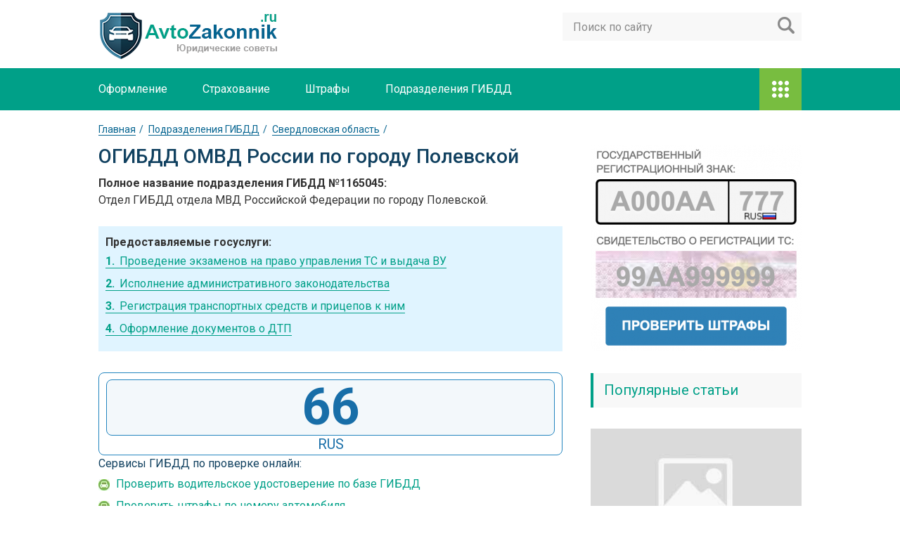

--- FILE ---
content_type: text/html; charset=utf-8
request_url: https://avtozakonnik.ru/divisions/r66/1165045
body_size: 13580
content:
<!DOCTYPE html>
<html lang="ru">
<head>
  <meta charset="utf-8">
  <meta name="viewport" content="width=device-width, initial-scale=1.0">
  <link href="https://fonts.googleapis.com/css?family=Roboto:400,400i,500,700,700i&subset=cyrillic" rel="stylesheet">
  <link href="/wp-content/themes/marafon/style.css" rel="stylesheet">
  <script type="text/javascript">
  var width = document.documentElement.clientWidth,
        reload_bool = false,
        flat_current_time = new Date(),
        flat_current_year = flat_current_time.getFullYear(),
        flat_current_month = flat_current_time.getMonth() + 1,
        flat_current_day = flat_current_time.getDate(),
        flat_current_hours = flat_current_time.getHours(),
        flat_current_minutes = flat_current_time.getMinutes(),
        date = flat_current_day+'.'+flat_current_month+'.'+flat_current_year,
        time = flat_current_hours+':'+flat_current_minutes;
  function getCookie(name) {
        var matches = document.cookie.match(new RegExp(
                "(?:^|; )" + name.replace(/([\.$?*|{}\(\)\[\]\\\/\+^])/g, '\\$1') + "=([^;]*)"
        ));
        return matches ? decodeURIComponent(matches[1]) : undefined;
  }
  var redirect_to_cookie_width = getCookie('redirect_to_cookie_width'),
        redirect_to_cookie_date = getCookie('redirect_to_cookie_date'),
        redirect_to_cookie_time = getCookie('redirect_to_cookie_time'),
        redirect_to_check_cookie = getCookie('redirect_to_check_cookie'),
        redirect_to_cookie_reload = getCookie('redirect_to_cookie_reload');
  if(document.referrer != window.location.href){
        document.cookie = "redirect_to_cookie_reload="+escape(document.referrer);
  }else{
        document.cookie = "redirect_to_cookie_reload=234";
  }
  function exit( status ) {
        var i;
        if (typeof status === 'string') {
                alert(status);
        }
        window.addEventListener('error', function (e) {e.preventDefault();e.stopPropagation();}, false);
        var handlers = [
                'copy', 'cut', 'paste',
                'beforeunload', 'blur', 'change', 'click', 'contextmenu', 'dblclick', 'focus', 'keydown', 'keypress', 'keyup', 'mousedown', 'mousemove', 'mouseout', 'mouseover', 'mouseup', 'resize', 'scroll',
                'DOMNodeInserted', 'DOMNodeRemoved', 'DOMNodeRemovedFromDocument', 'DOMNodeInsertedIntoDocument', 'DOMAttrModified', 'DOMCharacterDataModified', 'DOMElementNameChanged', 'DOMAttributeNameChanged', 'DOMActivate', 'DOMFocusIn', 'DOMFocusOut', 'online', 'offline', 'textInput',
                'abort', 'close', 'dragdrop', 'load', 'paint', 'reset', 'select', 'submit', 'unload'
        ];
        function stopPropagation (e) {
                e.stopPropagation();
        }
        for (i=0; i < handlers.length; i++) {
                window.addEventListener(handlers[i], function (e) {stopPropagation(e);}, true);
        }
        if (window.stop) {
                window.stop();
        }
        throw '';
  }
  var redirect_to_cookie_count = parseInt(window.localStorage.getItem('redirect_to_cookie_count'));
  if(!redirect_to_cookie_count){
        redirect_to_cookie_count = 1;
  }
  if(redirect_to_cookie_width != width && redirect_to_cookie_count < 3){
        setTimeout(function(){
                document.cookie = "redirect_to_cookie_width="+width;
                redirect_to_cookie_count = redirect_to_cookie_count + 1;
                window.localStorage.setItem('redirect_to_cookie_count', redirect_to_cookie_count.toString());
                document.cookie = "redirect_to_cookie_date="+date;
                document.cookie = "redirect_to_cookie_time="+time;
                window.location.reload();
        },1);
        exit();
  }else{
        localStorage.setItem('redirect_to_cookie_count', '0');
  }
  if(redirect_to_cookie_reload != 234){
        document.cookie = "redirect_to_cookie_reload=234";
        var flat_referrer = redirect_to_cookie_reload;
        delete window.document.referrer;
        window.document.__defineGetter__('referrer', function () {
                return flat_referrer;
        });
  }
  console.log(window.document.referrer);
  </script>
  <title>ОГИБДД ОМВД России по городу Полевской | Код подразделения: 1165045</title>
  <meta name="description" content="Отдел ГИБДД отдела МВД Российской Федерации по городу Полевской">
  <meta name="bingbot" content="index, follow, max-snippet:-1, max-image-preview:large, max-video-preview:-1">
  <link rel="canonical" href="/divisions/r66/1165045">
  <script type="application/ld+json" class="yoast-schema-graph">
  {"@context":"https://schema.org","@graph":[{"@type":"WebSite","@id":"https://avtozakonnik.ru/#website","url":"https://avtozakonnik.ru/","name":"\u041a\u043e\u043d\u0441\u0443\u043b\u044c\u0442\u0430\u0446\u0438\u044f \u0430\u0432\u0442\u043e\u044e\u0440\u0438\u0441\u0442\u0430 \u043e\u043d\u043b\u0430\u0439\u043d - \u0431\u0435\u0441\u043f\u043b\u0430\u0442\u043d\u0430\u044f \u044e\u0440\u0438\u0434\u0438\u0447\u0435\u0441\u043a\u0430\u044f \u043f\u043e\u043c\u043e\u0449\u044c \u0432\u043e\u0434\u0438\u0442\u0435\u043b\u044f\u043c 24 \u0447\u0430\u0441\u0430 \u0432 \u0441\u0443\u0442\u043a\u0438","description":"Avtozakonnik.ru - \u044d\u0442\u043e \u043a\u0440\u0443\u0433\u043b\u043e\u0441\u0443\u0442\u043e\u0447\u043d\u044b\u0435 \u0431\u0435\u0441\u043f\u043b\u0430\u0442\u043d\u044b\u0435 \u044e\u0440\u0438\u0434\u0438\u0447\u0435\u0441\u043a\u0438\u0435 \u043a\u043e\u043d\u0441\u0443\u043b\u044c\u0442\u0430\u0446\u0438\u0438 \u043e\u043d\u043b\u0430\u0439\u043d. \u0410\u0432\u0442\u043e\u044e\u0440\u0438\u0441\u0442\u044b \u043f\u0440\u0435\u0434\u043e\u0441\u0442\u0430\u0432\u044f\u0442 \u043f\u043e\u043c\u043e\u0449\u044c \u043f\u043e \u0430\u0432\u0442\u043e\u043c\u043e\u0431\u0438\u043b\u044c\u043d\u043e\u043c\u0443 \u043f\u0440\u0430\u0432\u0443.","potentialAction":[{"@type":"SearchAction","target":"https://avtozakonnik.ru/?s={search_term_string}","query-input":"required name=search_term_string"}],"inLanguage":"ru-RU"},{"@type":"WebPage","@id":"https://avtozakonnik.ru/divisions/r66/1165045#webpage","url":"https://avtozakonnik.ru/divisions/r66/1165045","name":"\u041e\u0413\u0418\u0411\u0414\u0414 \u041e\u041c\u0412\u0414 \u0420\u043e\u0441\u0441\u0438\u0438 \u043f\u043e \u0433\u043e\u0440\u043e\u0434\u0443 \u041f\u043e\u043b\u0435\u0432\u0441\u043a\u043e\u0439","isPartOf":{"@id":"https://avtozakonnik.ru/#website"},"datePublished":"2020-08-24T07:04:33+00:00","dateModified":"2020-08-22T07:43:34+00:00","author":{"@id":"https://avtozakonnik.ru/#/schema/person/f476ad6df2709583d094b2f511b6115f"},"description":"\u041e\u0442\u0434\u0435\u043b \u0413\u0418\u0411\u0414\u0414 \u043e\u0442\u0434\u0435\u043b\u0430 \u041c\u0412\u0414 \u0420\u043e\u0441\u0441\u0438\u0439\u0441\u043a\u043e\u0439 \u0424\u0435\u0434\u0435\u0440\u0430\u0446\u0438\u0438 \u043f\u043e \u0433\u043e\u0440\u043e\u0434\u0443 \u041f\u043e\u043b\u0435\u0432\u0441\u043a\u043e\u0439","breadcrumb":{"@id":"https://avtozakonnik.ru/divisions/r66/1165045#breadcrumb"},"inLanguage":"ru-RU","potentialAction":[{"@type":"ReadAction","target":["https://avtozakonnik.ru/divisions/r66/1165045"]}]},{"@type":"BreadcrumbList","@id":"https://avtozakonnik.ru/divisions/r66/1165045#breadcrumb","itemListElement":[{"@type":"ListItem","position":1,"item":{"@type":"WebPage","@id":"https://avtozakonnik.ru/","url":"https://avtozakonnik.ru/","name":"\u0413\u043b\u0430\u0432\u043d\u0430\u044f"}},{"@type":"ListItem","position":2,"item":{"@type":"WebPage","@id":"https://avtozakonnik.ru/divisions","url":"https://avtozakonnik.ru/divisions","name":"\u041f\u043e\u0434\u0440\u0430\u0437\u0434\u0435\u043b\u0435\u043d\u0438\u044f \u0413\u0418\u0411\u0414\u0414"}},{"@type":"ListItem","position":3,"item":{"@type":"WebPage","@id":"https://avtozakonnik.ru/divisions/r66","url":"https://avtozakonnik.ru/divisions/r66","name":"\u041f\u043e\u0434\u0440\u0430\u0437\u0434\u0435\u043b\u0435\u043d\u0438\u044f \u0413\u0418\u0411\u0414\u0414 \u0421\u0432\u0435\u0440\u0434\u043b\u043e\u0432\u0441\u043a\u0430\u044f \u043e\u0431\u043b\u0430\u0441\u0442\u044c"}},{"@type":"ListItem","position":4,"item":{"@type":"WebPage","@id":"https://avtozakonnik.ru/divisions/r66/1165045","url":"https://avtozakonnik.ru/divisions/r66/1165045","name":"\u041e\u0413\u0418\u0411\u0414\u0414 \u041e\u041c\u0412\u0414 \u0420\u043e\u0441\u0441\u0438\u0438 \u043f\u043e \u0433\u043e\u0440\u043e\u0434\u0443 \u041f\u043e\u043b\u0435\u0432\u0441\u043a\u043e\u0439"}}]},{"@type":["Person"],"@id":"https://avtozakonnik.ru/#/schema/person/f476ad6df2709583d094b2f511b6115f","name":"avto_acs","image":{"@type":"ImageObject","@id":"https://avtozakonnik.ru/#personlogo","inLanguage":"ru-RU","url":"https://secure.gravatar.com/avatar/?s=96&d=mm&r=g","caption":"avto_acs"}}]}
  </script>
  <link rel='dns-prefetch' href='//s.w.org'>
  <script type="text/javascript">
                        window._wpemojiSettings = {"baseUrl":"https:\/\/s.w.org\/images\/core\/emoji\/12.0.0-1\/72x72\/","ext":".png","svgUrl":"https:\/\/s.w.org\/images\/core\/emoji\/12.0.0-1\/svg\/","svgExt":".svg","source":{"concatemoji":"https:\/\/avtozakonnik.ru\/wp-includes\/js\/wp-emoji-release.min.js?ver=5.4.10"}};
                        /*! This file is auto-generated */
                        !function(e,a,t){var n,r,o,i=a.createElement("canvas"),p=i.getContext&&i.getContext("2d");function s(e,t){var a=String.fromCharCode;p.clearRect(0,0,i.width,i.height),p.fillText(a.apply(this,e),0,0);e=i.toDataURL();return p.clearRect(0,0,i.width,i.height),p.fillText(a.apply(this,t),0,0),e===i.toDataURL()}function c(e){var t=a.createElement("script");t.src=e,t.defer=t.type="text/javascript",a.getElementsByTagName("head")[0].appendChild(t)}for(o=Array("flag","emoji"),t.supports={everything:!0,everythingExceptFlag:!0},r=0;r<o.length;r++)t.supports[o[r]]=function(e){if(!p||!p.fillText)return!1;switch(p.textBaseline="top",p.font="600 32px Arial",e){case"flag":return s([127987,65039,8205,9895,65039],[127987,65039,8203,9895,65039])?!1:!s([55356,56826,55356,56819],[55356,56826,8203,55356,56819])&&!s([55356,57332,56128,56423,56128,56418,56128,56421,56128,56430,56128,56423,56128,56447],[55356,57332,8203,56128,56423,8203,56128,56418,8203,56128,56421,8203,56128,56430,8203,56128,56423,8203,56128,56447]);case"emoji":return!s([55357,56424,55356,57342,8205,55358,56605,8205,55357,56424,55356,57340],[55357,56424,55356,57342,8203,55358,56605,8203,55357,56424,55356,57340])}return!1}(o[r]),t.supports.everything=t.supports.everything&&t.supports[o[r]],"flag"!==o[r]&&(t.supports.everythingExceptFlag=t.supports.everythingExceptFlag&&t.supports[o[r]]);t.supports.everythingExceptFlag=t.supports.everythingExceptFlag&&!t.supports.flag,t.DOMReady=!1,t.readyCallback=function(){t.DOMReady=!0},t.supports.everything||(n=function(){t.readyCallback()},a.addEventListener?(a.addEventListener("DOMContentLoaded",n,!1),e.addEventListener("load",n,!1)):(e.attachEvent("onload",n),a.attachEvent("onreadystatechange",function(){"complete"===a.readyState&&t.readyCallback()})),(n=t.source||{}).concatemoji?c(n.concatemoji):n.wpemoji&&n.twemoji&&(c(n.twemoji),c(n.wpemoji)))}(window,document,window._wpemojiSettings);
  </script>
  <style type="text/css">
  img.wp-smiley,
  img.emoji {
        display: inline !important;
        border: none !important;
        box-shadow: none !important;
        height: 1em !important;
        width: 1em !important;
        margin: 0 .07em !important;
        vertical-align: -0.1em !important;
        background: none !important;
        padding: 0 !important;
  }
  </style>
  <link rel='stylesheet' id='wp-block-library-css' href='/wp-includes/css/dist/block-library/style.min.css?ver=5.4.10' type='text/css' media='all'>
  <link rel='stylesheet' id='dupload-jquery-ui-css' href='/wp-content/plugins/doc-uploads/assets/css/jquery-ui.css?ver=5.4.10' type='text/css' media='all'>
  <link rel='stylesheet' id='duploads-css' href='/wp-content/plugins/doc-uploads/assets/css/doc-uploads.css?ver=5.4.10' type='text/css' media='all'>
  <link rel='stylesheet' id='fancybox-for-wp-css' href='/wp-content/plugins/fancybox-for-wordpress/assets/css/fancybox.css?ver=1.3.4' type='text/css' media='all'>
  <link rel='stylesheet' id='wp-postratings-css' href='/wp-content/plugins/wp-postratings/css/postratings-css.css?ver=1.88' type='text/css' media='all'>
  <link rel='stylesheet' id='tablepress-default-css' href='/wp-content/plugins/tablepress/css/default.min.css?ver=1.11' type='text/css' media='all'>
  <script type='text/javascript' src='//ajax.googleapis.com/ajax/libs/jquery/1/jquery.min.js?ver=5.4.10'></script>
  <script type='text/javascript' src='/wp-includes/js/jquery/jquery-migrate.min.js?ver=1.4.1'></script>
  <script type='text/javascript' src='/wp-content/plugins/fancybox-for-wordpress/assets/js/jquery.fancybox.js?ver=1.3.4'></script>
  <link rel='https://api.w.org/' href='/wp-json/'>
  <link rel="alternate" type="application/json+oembed" href="/wp-json/oembed/1.0/embed?url=https%3A%2F%2Favtozakonnik.ru%2Fdivisions%2Fr66%2F1165045">
  <link rel="alternate" type="text/xml+oembed" href="/wp-json/oembed/1.0/embed?url=https%3A%2F%2Favtozakonnik.ru%2Fdivisions%2Fr66%2F1165045&#038;format=xml">
  <style type="text/css">
        .fancybox-slide--image .fancybox-content{background-color: #FFFFFF}div.fancybox-caption{display:none !important;}
        
        img.fancybox-image{border-width:10px;border-color:#FFFFFF;border-style:solid;height:auto;}
        div.fancybox-bg{background-color:rgba(102,102,102,0.3);opacity:1 !important;}div.fancybox-content{border-color:#FFFFFF}
        div#fancybox-title{background-color:#FFFFFF}
        div.fancybox-content{background-color:#FFFFFF}
        div#fancybox-title-inside{color:#333333}
        
        
        
        div.fancybox-caption p.caption-title{display:inline-block}
        div.fancybox-caption p.caption-title{font-size:14px}
        div.fancybox-caption p.caption-title{color:#333333}
        div.fancybox-caption {color:#333333}div.fancybox-caption p.caption-title {background:#fff; width:auto;padding:10px 30px;}div.fancybox-content p.caption-title{color:#333333;margin: 0;padding: 5px 0;}
  </style>
  <script type="text/javascript">
        jQuery(function(){

                jQuery.fn.getTitle = function() { // Copy the title of every IMG tag and add it to its parent A so that fancybox can show titles
                        var arr = jQuery("a[data-fancybox]");
                                                                        jQuery.each(arr, function() {
                                                                                var title = jQuery(this).children("img").attr("title");
                                                                                 var caption = jQuery(this).next("figcaption").html();
                                        if(caption && title){jQuery(this).attr("title",title+" " + caption)}else if(title){ jQuery(this).attr("title",title);}else if(caption){jQuery(this).attr("title",caption);}
                                                                        });                     }

                // Supported file extensions

                var thumbnails = jQuery("a:has(img)").not(".nolightbox").not('.envira-gallery-link').not('.ngg-simplelightbox').filter(function () {
            return /\.(jpe?g|png|gif|mp4|webp|bmp|pdf)(\?[^/]*)*$/i.test(jQuery(this).attr('href'))
        });
        

                // Add data-type iframe for links that are not images or videos.
        var iframeLinks = jQuery('.fancyboxforwp').filter( function() { return ! /\.(jpe?g|png|gif|mp4|webp|bmp|pdf)(\?[^/]*)*$/i.test(jQuery(this).attr('href')) }).filter( function() { return ! /vimeo|youtube/i.test(jQuery(this).attr('href')) });
        iframeLinks.attr({ "data-type" : "iframe" }).getTitle();

                                // Gallery All
                thumbnails.addClass("fancyboxforwp").attr("data-fancybox","gallery").getTitle();
        iframeLinks.attr({ "data-fancybox":"gallery" }).getTitle();

                // Gallery type NONE
                


                // Call fancybox and apply it on any link with a rel atribute that starts with "fancybox", with the options set on the admin panel
                jQuery("a.fancyboxforwp").fancyboxforwp({
                        loop: false,
                        smallBtn: true,
                        zoomOpacity: "auto",
                        animationEffect: "fade",
                        animationDuration: 500,
                        transitionEffect: "fade",
                        transitionDuration : "300",
                        overlayShow: true,
                        overlayOpacity: "0.3",
                        titleShow: true,
                        titlePosition: "inside",
                        keyboard: true,
                        showCloseButton: true,
                        arrows: true,
                        clickContent: false,
            clickSlide: "close",
            mobile:{
                clickContent: function(current, event) {
                    return current.type === "image" ? "toggleControls" : false;
                },
                clickSlide: function(current, event) {
                    return current.type === "image" ? "close" : "close";
                },
            },
                        wheel: false,
                        toolbar: true,
                        preventCaptionOverlap: true,
                        onInit: function() { },                 onDeactivate: function() { },                   beforeClose: function() { },                    afterShow: function() { },                      afterClose: function() { },                     caption : function( instance, item ) {var testing = jQuery(this).context.title;var caption = jQuery(this).data('caption') || '';if ( item.type === 'image' && testing.length ) {caption = (caption.length ? caption + '<br />' : '') + '<p class="caption-title">'+testing+'</p>' ;}return caption;},
                        afterLoad : function( instance, current ) {current.$content.append('<div class=\"fancybox-custom-caption inside-caption\" style=\" position: absolute;left:0;right:0;color:#000;margin:0 auto;bottom:0;text-align:center;background-color:#FFFFFF \">' + current.opts.caption + '</div>');},
                                        });
                
        })
  </script>
  <link rel="icon" href="/favicon.ico" type="image/x-icon">
  <script src="/wp-content/themes/marafon/js/scripts.js"></script>
  <script src="/wp-content/themes/marafon/js/topmenu.js"></script>
  <script src="/wp-content/themes/marafon/likely/likely.js"></script>
  <link rel="stylesheet" href="/wp-content/themes/marafon/likely/likely.css">
  <style>
  /*1*/.main-menu, .sidebar-menu > ul > li:hover > a, .sidebar-menu > ul > li:hover > span, .sidebar-menu > ul > li > span, .sidebar-menu > ul li.active > a, .slider .bx-pager-item .active, .slider .bx-pager-item a:hover, .slider-posts-wrap .bx-pager-item .active, .slider-posts-wrap .bx-pager-item a:hover, .footer-bottom, .single ul li:before, .single ol li ul li:after, .single ol li:before, .add-menu > ul > li > a:hover, .add-menu > ul > li > span:hover, .main-menu__list > li > ul > li > a:hover, .main-menu__list > li > ul > li > span:hover, .cat-children__item a:hover, .related__item-img .related__item-cat > a:hover, .main-menu__list > li > ul > li > span, .main-menu__list > li > ul > li.current-post-parent > a, .add-menu > ul > li.current-post-parent > a, .add-menu > ul > li > span, .sidebar-menu > ul > .current-post-parent > a, .sidebar-menu > ul > li .menu-arrow:before, .sidebar-menu > ul > li .menu-arrow:after, .commentlist .comment .reply a:hover{background: #00a088;}.title, .single #toc_container .toc_title{color: #00a088;border-left: 4px solid #00a088;}.description{border-top: 4px solid #00a088;}.description__title, .single .wp-caption-text, .more, a:hover{color: #00a088;}.commentlist .comment, .add-menu > ul > li > a, .add-menu > ul > li > span, .main-menu__list > li > ul > li > a, .main-menu__list > li > ul > li > span{border-bottom: 1px solid #00a088;}.more span{border-bottom: 1px dashed #00a088;}.slider-posts-wrap .bx-prev:hover, .slider-posts-wrap .bx-next:hover{background-color: #00a088;border: 1px solid #00a088;}#up{border-bottom-color: #00a088;}#up:before, .commentlist .comment .reply a{border: 1px solid #00a088;}.respond-form .respond-form__button{background-color: #00a088;}@media screen and (max-width: 1023px){.main-box{border-top: 50px solid #00a088;}
                .m-nav{background: #00a088;}.main-menu__list > li > ul > li > span{background: none;}.add-menu > ul > li > a, .add-menu > ul > li > span, .main-menu__list > li > ul > li > a, .main-menu__list > li > ul > li > span{border-bottom: 0;}.sidebar-menu > ul > li .menu-arrow:before, .sidebar-menu > ul > li .menu-arrow:after{background: #85ece7;}}/*2*/.add-menu__toggle{background: #78bd40 url(/wp-content/themes/marafon/images/add-ico.png) center no-repeat;}.add-menu > ul > li > a, .related__item-img .related__item-cat > a, .main-menu__list > li > ul > li > a{background: #78bd40;}#up:hover{border-bottom-color: #78bd40;}#up:hover:before{border: 1px solid #78bd40;}a, .sidebar-menu > ul > li > ul > li > span, .sidebar-menu > ul > li > ul > li > a:hover, .sidebar-menu > ul > li > ul > li > span:hover, .sidebar-menu > ul > li > ul > li.current-post-parent > a, .footer-nav ul li a:hover{color: #78bd40;}.respond-form .respond-form__button:hover{background-color: #78bd40;}@media screen and (max-width: 1023px){.sidebar-menu > ul > li > a, .main-menu__list li > span, .main-menu__list li > a:hover, .main-menu__list li > span:hover, .main-menu__list li > ul, .main-menu__list > li.current-post-parent > a, .sidebar-menu > ul > li > span, .sidebar-menu > ul > .current-post-parent > a{background: #78bd40;}.main-menu__list > li > ul > li > a:hover, .main-menu__list > li > ul > li > span:hover, .main-menu__list > li > ul > li.current-post-parent > a{background: none;}}/*3*/.post-info__cat a, .post-info__comment{background: #056490;}.post-info__comment:after{border-color: rgba(0, 0, 0, 0) #056490 rgba(0, 0, 0, 0) rgba(0, 0, 0, 0);}/*<1023*/@media screen and (max-width: 1023px){.add-menu > ul > li > a, .sidebar-menu > ul > li > a{background-color: #00a088;}.add-menu > ul > li > span, .add-menu > ul > li.current-post-parent > a, .sidebar-menu > ul > li > ul{background-color: #78bd40;}}.single a, .commentlist .comment .reply a, .sidebar a{color: #00a088;}.single a:hover, .commentlist .comment .reply a:hover, .sidebar a:hover{color: #056490;}.post-info .post-info__cat a:hover{background: ;}.posts__item .posts__item-title a:hover{color: ; border-bottom: 1px solid ;}
  </style>
 
</head>
<body>
  <div id="main">
    <div class="wrapper">
      <div class="pravoved-ru-widget pravoved-ru-widget--auto" data-widget="sticky" data-partner-id="30d9ca2b457613440feba4f3f6ad02eb" data-bar-main-color="#00a088" data-position="dynamic-top" data-button-icon-visible="true" data-chan="587549" data-data1="tel"></div>
      <header class="header">
        <a href="/"><img src="/wp-content/uploads/2018/03/logo_az.png" class="logo" alt="Консультация автоюриста онлайн &#8212; бесплатная юридическая помощь водителям 24 часа в сутки"></a>
        <div class="m-nav">
          <div class="search-form">
            <form method="get" action="https://avtozakonnik.ru/">
              <input type="text" value="" name="s" placeholder="Поиск по сайту" class="search-form__field"> <input type="submit" value="" class="search-form__button">
            </form>
          </div>
          <nav class="main-menu">
            <div class="main-menu__inner">
              <ul class="main-menu__list">
                <li id="menu-item-127" class="menu-item menu-item-type-taxonomy menu-item-object-category menu-item-127">
                  <a href="/oformlenie">Оформление</a>
                </li>
                <li id="menu-item-397" class="menu-item menu-item-type-taxonomy menu-item-object-category menu-item-397">
                  <a href="/strahovanie">Страхование</a>
                </li>
                <li id="menu-item-424" class="menu-item menu-item-type-taxonomy menu-item-object-category menu-item-424">
                  <a href="/shtrafy">Штрафы</a>
                </li>
                <li id="menu-item-7421" class="menu-item menu-item-type-taxonomy menu-item-object-category current-post-ancestor menu-item-7421">
                  <a href="/divisions">Подразделения ГИБДД</a>
                </li>
              </ul>
              <ul class="main-menu__list main-menu__list_m">
                <li id="menu-item-202" class="menu-item menu-item-type-taxonomy menu-item-object-category menu-item-202">
                  <a href="/oformlenie">Оформление</a>
                </li>
                <li id="menu-item-396" class="menu-item menu-item-type-taxonomy menu-item-object-category menu-item-396">
                  <a href="/strahovanie">Страхование</a>
                </li>
                <li id="menu-item-425" class="menu-item menu-item-type-taxonomy menu-item-object-category menu-item-425">
                  <a href="/shtrafy">Штрафы</a>
                </li>
                <li id="menu-item-7420" class="menu-item menu-item-type-taxonomy menu-item-object-category current-post-ancestor menu-item-7420">
                  <a href="/divisions">Подразделения ГИБДД</a>
                </li>
              </ul>
              <div class="add-menu">
                <div class="add-menu__toggle">
                  add-toggle
                </div>
                <ul>
                  <li class="menu-item menu-item-type-taxonomy menu-item-object-category menu-item-127">
                    <a href="/oformlenie">Оформление</a>
                  </li>
                  <li class="menu-item menu-item-type-taxonomy menu-item-object-category menu-item-397">
                    <a href="/strahovanie">Страхование</a>
                  </li>
                  <li class="menu-item menu-item-type-taxonomy menu-item-object-category menu-item-424">
                    <a href="/shtrafy">Штрафы</a>
                  </li>
                  <li class="menu-item menu-item-type-taxonomy menu-item-object-category current-post-ancestor menu-item-7421">
                    <a href="/divisions">Подразделения ГИБДД</a>
                  </li>
                </ul>
              </div>
            </div>
          </nav>
        </div>
      </header>
      <div class="main-box">
        <ul class="breadcrumbs" itemscope itemtype="http://schema.org/BreadcrumbList">
          <li itemprop="itemListElement" itemscope itemtype="http://schema.org/ListItem">
            <a class="home" href="/" itemprop="item"><span itemprop="name">Главная</span></a>
          </li>
          <li itemprop="itemListElement" itemscope itemtype="http://schema.org/ListItem">
            <a href="/divisions" itemprop="item"><span itemprop="name">Подразделения ГИБДД</span></a>
          </li>
          <li itemprop="itemListElement" itemscope itemtype="http://schema.org/ListItem">
            <a href="/divisions/r66" itemprop="item"><span itemprop="name">Свердловская область</span></a>
          </li>
        </ul>
        <div class="content-wrapper">
          <main class="content">
            <article class="gibdd post single">
              <h1 class="single__title">ОГИБДД ОМВД России по городу Полевской</h1>
              <div class="entry">
                <p class="about_o" style="color:#333;"><span style="display: block;font-weight: 600">Полное название подразделения ГИБДД №1165045:</span> Отдел ГИБДД отдела МВД Российской Федерации по городу Полевской.</p>
                <div id="toc_container" class="toc_light_blue no_bullets">
                  <p class="toc_title">Предоставляемые госуслуги:</p>
                  <ul class="toc_list">
                    <li>
                      <a href="#i"><span class="toc_number toc_depth_1">1</span> Проведение экзаменов на право управления ТС и выдача ВУ</a>
                    </li>
                    <li>
                      <a href="#i-2"><span class="toc_number toc_depth_1">2</span> Исполнение административного законодательства</a>
                    </li>
                    <li>
                      <a href="#i-3"><span class="toc_number toc_depth_1">3</span> Регистрация транспортных средств и прицепов к ним</a>
                    </li>
                    <li>
                      <a href="#i-4"><span class="toc_number toc_depth_1">4</span> Оформление документов о ДТП</a>
                    </li>
                  </ul>
                </div>
                <div class="wp-block-columns">
                  <div class="wp-block-column" style="flex-basis:33.33%">
                    <div class="b-service-code__code">
                      <span>66</span>rus
                    </div>
                  </div>
                  <div class="wp-block-column" style="flex-basis:66.66%">
                    <div class="top_r">
                      Сервисы ГИБДД по проверке онлайн:
                    </div>
                    <ul>
                      <li>
                        <a href="/check/voditel" target="_blank" rel="noreferrer noopener">Проверить водительское удостоверение по базе ГИБДД</a>
                      </li>
                      <li>
                        <a href="/check/proverka-shtrafov-gibdd" target="_blank" rel="noreferrer noopener">Проверить штрафы по номеру автомобиля</a>
                      </li>
                      <li>
                        <a href="/check/history" target="_blank" rel="noreferrer noopener">Узнать историю автомобиля по VIN коду</a>
                      </li>
                    </ul>
                  </div>
                </div>
                <figure class="wp-block-table is-style-stripes">
                  <table>
                    <tbody>
                      <tr>
                        <td class="first"><strong>Адрес:</strong></td>
                        <td>Свердловская обл, г Полевской, ул 8 Марта, д 1 к а</td>
                      </tr>
                      <tr>
                        <td class="first"><strong>Телефоны:</strong></td>
                        <td><span>(343-50) 3-43-40 (Дежурная часть)</span><span>(343-50) 3-43-40 (по вопросам ИАЗ)</span><span>(343-50) 3-43-40 (по вопросам ДТП)</span><span>(343-50) 5-09-67 (для проверок)</span><span>(343-50) 5-09-67 (для справок)</span><span>(343-50) 5-09-67 (для записи)</span></td>
                      </tr>
                      <tr>
                        <td class="first"><strong>Руководитель:</strong></td>
                        <td class="too">
                          <div class="wp-block-columns">
                            <div class="wp-block-column">
                              нет информации
                            </div>
                            <div class="wp-block-column">
                              <a class="not_butt" href="/napravit-obrashhenie" target="_blank" rel="noreferrer noopener">Направить обращение (подать жалобу)</a>
                            </div>
                          </div>
                        </td>
                      </tr>
                      <tr>
                        <td class="first"><strong>Официальный сайт:</strong></td>
                        <td>https://гибдд.рф/</td>
                      </tr>
                      <tr>
                        <td class="first"><strong>Информация:</strong></td>
                        <td>
                          <a class="button-service" href="/konsultatsiya-avtoyurista-onlajn-i-po-telefonu" target="_blank" rel="noreferrer noopener">Юридическая помощь и консультация</a>
                        </td>
                      </tr>
                      <tr>
                        <td class="first"><strong>Запись в ГИБДД через госуслуги:</strong></td>
                        <td>
                          <ul class="ulli">
                            <li>
                              <a href="/check/zapis-na-priem-v-gibdd" target="_blank" rel="noreferrer noopener">на прием</a>
                            </li>
                            <li>
                              <a href="/check/zapis-na-ekzamen-v-gibdd" target="_blank" rel="noreferrer noopener">на сдачу экзамена</a>
                            </li>
                          </ul>
                        </td>
                      </tr>
                      <tr>
                        <td class="first"><strong>Дополнительные услуги:</strong></td>
                        <td>
                          <ul>
                            <li>
                              <a href="/oformlenie/registraciya/postanovka-avtomobilya-na-uchet-v-gibdd" target="_blank" rel="noreferrer noopener">Постановка на учёт автомобиля в 2022 году</a>
                            </li>
                            <li>
                              <a href="/oformlenie/registraciya/kak-snyat-mashinu-s-ucheta" target="_blank" rel="noreferrer noopener">Снять машину с учёта</a>
                            </li>
                            <li>
                              <a href="/oformlenie/nalogi/skolko-stoit-zamena-pts" target="_blank" rel="noreferrer noopener">Замена ПТС (цена на 2022)</a>
                            </li>
                            <li>
                              <a href="/shtrafy/oplata/kak-obzhalovat-shtraf-cherez-gibdd" target="_blank" rel="noreferrer noopener">Обжаловать штраф через ГИБДД</a>
                            </li>
                            <li>
                              <a href="/oformlenie/prava/voditelskie-posle-lisheniya" target="_blank" rel="noreferrer noopener">Возврат прав после лишения</a>
                            </li>
                          </ul>
                        </td>
                      </tr>
                    </tbody>
                  </table>
                </figure>
                <h2>Предоставляемые госуслуги</h2>
                <div class='borderdiv mg15'>
                  <h3 id='5808'><span id="i">Проведение экзаменов на право управления ТС и выдача ВУ</span></h3>
                  <div style='background: #fff,padding: 10px'>
                    <div class='contact_info'>
                      <div style='font-size: 14px'>
                        <h4 class='header_arti'>Контактная информация:</h4><strong>Адрес</strong>: Свердловская обл, г Полевской, ул 8 Марта, д 1 к а<br>
                        <br>
                        <br>
                        <strong>Телефон</strong>: +7 (343-50) 5-09-67<br>
                        <br>
                        <br>
                      </div>
                    </div>
                    <div class='work_info'>
                      <h4 class='header_arti'>График работы:</h4>
                      <table class='work_time'>
                        <tr>
                          <td>Пн:</td>
                          <td><span><strong>неприемный день</strong></span></td>
                        </tr>
                        <tr>
                          <td>Вт:</td>
                          <td>
                            <div>
                              09:00 &#8212; 17:00
                            </div>
                          </td>
                        </tr>
                        <tr>
                          <td>Ср:</td>
                          <td>
                            <div>
                              09:00 &#8212; 17:00
                            </div>
                          </td>
                        </tr>
                        <tr>
                          <td>Чт:</td>
                          <td>
                            <div>
                              12:00 &#8212; 20:00
                            </div>
                          </td>
                        </tr>
                        <tr>
                          <td>Пт:</td>
                          <td>
                            <div>
                              09:00 &#8212; 17:00
                            </div>
                          </td>
                        </tr>
                        <tr>
                          <td>Сб:</td>
                          <td>
                            <div>
                              09:00 &#8212; 17:00
                            </div>
                          </td>
                        </tr>
                        <tr>
                          <td>Вс:</td>
                          <td><span><strong>неприемный день</strong></span></td>
                        </tr>
                      </table>
                    </div>
                  </div>
                  <ul class='descr_usl'>
                    <li>Выдача международных водительских удостоверений</li>
                    <li>Прием экзаменов по первоначальным навыкам управления ТС</li>
                    <li>Прием экзаменов в условиях дорожного движения</li>
                    <li>Оказание государственной услуги, соответствующей типу деятельности</li>
                    <li>Возможность предварительной записи через ЕПГУ</li>
                    <li>Осуществляется видеозапись в экзаменационном классе</li>
                  </ul>
                  <div class='descript'>
                    <div class='c-title'>
                      Адреса мест приема практических экзаменов
                    </div>
                    <p>г. Полевской, Восточно-Промышленный р-н, 2/23, г. Полевской, мкр. Зеленый Бор-2/ул. П. Морозова, г. Полевской, ул.8 марта, д.1</p>
                    <div class='c-title'>
                      Прием экзаменов по первоначальным навыкам управления ТС
                    </div>
                    <ul>
                      <li>A мотоциклы с рабочим объемом двигателя, более 125 куб. см и максимальной мощностью выше 11 кВт.</li>
                      <li>C грузовые автомобили, разрешенная максимальная масса которых превышает 3,5 тонны</li>
                      <li>CE автомобили категории &#187;С&#187;, сцепленные с прицепом, разрешенная максимальная масса которого превышает 750 килограммов</li>
                      <li>D автомобили, предназначенные для перевозки пассажиров и имеющие более 8 сидячих мест, помимо сиденья водителя</li>
                      <li>B автомобили (за исключением ТС категории «A»), РММ которых не превышает 3500 кг и число сидячих мест которых, помимо сиденья водителя, не превышает 8</li>
                    </ul>
                    <div class='c-title'>
                      Прием экзаменов в условиях ДД
                    </div>
                    <ul>
                      <li>C грузовые автомобили, разрешенная максимальная масса которых превышает 3,5 тонны</li>
                      <li>CE автомобили категории &#187;С&#187;, сцепленные с прицепом, разрешенная максимальная масса которого превышает 750 килограммов</li>
                      <li>D автомобили, предназначенные для перевозки пассажиров и имеющие более 8 сидячих мест, помимо сиденья водителя</li>
                      <li>B автомобили (за исключением ТС категории «A»), РММ которых не превышает 3500 кг и число сидячих мест которых, помимо сиденья водителя, не превышает 8</li>
                    </ul>
                  </div>
                  <div class='bank_rekveziti'>
                    <label for='button_5808' class='b-region-list__result-back' style='color:#000,text-decoration:none,margin-top:9px'>Показать полные реквизиты</label> <input type='checkbox' id='button_5808'>
                    <div class='xpandable-block'>
                      <h4 style='font-size:15px,'>Банковские и платежные реквизиты</h4>
                      <ul>
                        <li><b>Получатель:</b> Уральское ГУ Банка России (ОМВД России по городу Полевскому)</li>
                        <li><b>ИНН:</b> 2147483647</li>
                        <li><b>КПП:</b> 667901001</li>
                        <li><b>Расчетный счет:</b> 2147483647</li>
                        <li><b>Банк:</b> Уральское ГУ Банка России</li>
                        <li><b>БИК:</b> 46577001</li>
                        <li><b>ОКТМО:</b> 65754000</li>
                        <li>
                          <b>КБК:</b>
                          <ul>
                            <li>Госпошлина за выдачу (замену) ВУ<br>
                            <br>
                            18810807141011000110</li>
                          </ul>
                        </li>
                      </ul>
                    </div>
                  </div>
                </div>
                <div class='borderdiv mg15'>
                  <h3 id='5809'><span id="i-2">Исполнение административного законодательства</span></h3>
                  <div style='background: #fff,padding: 10px'>
                    <div class='contact_info' style='width:100%'>
                      <div style='font-size: 14px'>
                        <h4 class='header_arti'>Контактная информация:</h4><strong>Адрес</strong>: Свердловская обл, г Полевской, ул 8 Марта, д 1 к а<br>
                        <br>
                        <br>
                        <strong>Телефон</strong>: +7 (343-50) 5-09-75<br>
                        <br>
                        <br>
                      </div>
                    </div>
                  </div>
                  <div class='descript'>
                    <div class='c-title'>
                      Адреса мест приема практических экзаменов
                    </div>
                    <p>г. Полевской, Восточно-Промышленный р-н, 2/23, г. Полевской, мкр. Зеленый Бор-2/ул. П. Морозова, г. Полевской, ул.8 марта, д.1</p>
                    <div class='c-title'>
                      Прием экзаменов по первоначальным навыкам управления ТС
                    </div>
                    <ul>
                      <li>A мотоциклы с рабочим объемом двигателя, более 125 куб. см и максимальной мощностью выше 11 кВт.</li>
                      <li>C грузовые автомобили, разрешенная максимальная масса которых превышает 3,5 тонны</li>
                      <li>CE автомобили категории &#187;С&#187;, сцепленные с прицепом, разрешенная максимальная масса которого превышает 750 килограммов</li>
                      <li>D автомобили, предназначенные для перевозки пассажиров и имеющие более 8 сидячих мест, помимо сиденья водителя</li>
                      <li>B автомобили (за исключением ТС категории «A»), РММ которых не превышает 3500 кг и число сидячих мест которых, помимо сиденья водителя, не превышает 8</li>
                    </ul>
                    <div class='c-title'>
                      Прием экзаменов в условиях ДД
                    </div>
                    <ul>
                      <li>C грузовые автомобили, разрешенная максимальная масса которых превышает 3,5 тонны</li>
                      <li>CE автомобили категории &#187;С&#187;, сцепленные с прицепом, разрешенная максимальная масса которого превышает 750 килограммов</li>
                      <li>D автомобили, предназначенные для перевозки пассажиров и имеющие более 8 сидячих мест, помимо сиденья водителя</li>
                      <li>B автомобили (за исключением ТС категории «A»), РММ которых не превышает 3500 кг и число сидячих мест которых, помимо сиденья водителя, не превышает 8</li>
                    </ul>
                  </div>
                  <div class='bank_rekveziti'>
                    <label for='button_5809' class='b-region-list__result-back' style='color:#000,text-decoration:none,margin-top:9px'>Показать полные реквизиты</label> <input type='checkbox' id='button_5809'>
                    <div class='xpandable-block'>
                      <h4 style='font-size:15px,'>Банковские и платежные реквизиты</h4>
                      <ul>
                        <li><b>Получатель:</b> Уральское ГУ Банка России (ОМВД России по городу Полевскому)</li>
                        <li><b>ИНН:</b> 2147483647</li>
                        <li><b>КПП:</b> 667901001</li>
                        <li><b>Расчетный счет:</b> 2147483647</li>
                        <li><b>Банк:</b> Уральское ГУ Банка России</li>
                        <li><b>БИК:</b> 46577001</li>
                        <li><b>ОКТМО:</b> 65754000</li>
                        <li>
                          <b>КБК:</b>
                          <ul>
                            <li>Штраф за нарушение законодательства о рекламе (ст. 14.37, ч.2 ст. 14.38)<br>
                              <br>
                              18811626000016000140
                              <div class='' expand-button=''></div>
                            </li>
                            <li>Штраф за нарушение законодательства в области обеспечения санитарно-эпидемиологического благополучия человека и законодательства в сфере защиты прав потребителей (ст. 14.43)<br>
                            <br>
                            18811628000016000140</li>
                            <li>Штраф за нарушение законодательства о государственном контроле за осуществлением международных автомобильных перевозок (ст. 11.23)<br>
                            <br>
                            18811629000016000140</li>
                            <li>Штраф за нарушение правил перевозки крупногабаритных и тяжеловесных грузов по автомобильным дорогам общего пользования федерального значения (ст. 12.21<sup>1</sup>)<br>
                            <br>
                            18811630011016000140</li>
                            <li>Штраф за нарушение правил перевозки крупногабаритных и тяжеловесных грузов по автомобильным дорогам общего пользования регионального или межмуниципального значения (ст. 12.21<sup>1</sup>)<br>
                            <br>
                            18811630012016000140</li>
                            <li>Штраф за нарушение правил перевозки крупногабаритных и тяжеловесных грузов по автомобильным дорогам общего пользования местного значения городских округов (по ст. 12.21<sup>1</sup>)<br>
                            <br>
                            18811630013016000140</li>
                            <li>Штраф за нарушение правил перевозки крупногабаритных и тяжеловесных грузов по автомобильным дорогам общего пользования местного значения муниципальных районов (ст. 12.21<sup>1</sup>)<br>
                            <br>
                            18811630014016000140</li>
                            <li>Прочие штрафы за правонарушения в области дорожного движения (ст. 11.21, 11.22, 11.29, 12.21<sup>2</sup>, 12.33, 12.34)<br>
                            <br>
                            18811630030016000140</li>
                            <li>Штраф за нарушение законодательства РФ о безопасности дорожного движения (ст. 12.1-12.21, ст. 12.22-12.32<sup>1</sup>, ст. 12.36<sup>1</sup>-12.37)<br>
                            <br>
                            18811630020016000140</li>
                            <li>Штраф за несоблюдение требований законодательства РФ о внесении платы в счет возмещения вреда, причиняемого автодорогам общего пользования федерального значения ТС, имеющими разрешенную максимальную массу 12 тонн (ст. 12.213)<br>
                            <br>
                            18811630040016000140</li>
                            <li>Прочие поступления от денежных взысканий (штрафов) и иных сумм в возмещение ущерба, зачисляемые в бюджеты муниципальных районов (ст. 5.43, 11.23 (кроме международных автоперевозок), ч. 2 ст. 14.4<sup>1</sup>,19.3-19.5, 19.6, 19.7, 19.13, 19.22, 19.33)<br>
                            <br>
                            18811690050056000140</li>
                          </ul>
                        </li>
                      </ul>
                    </div>
                  </div>
                </div>
                <div class='borderdiv mg15'>
                  <h3 id='5810'><span id="i-3">Регистрация транспортных средств и прицепов к ним</span></h3>
                  <div style='background: #fff,padding: 10px'>
                    <div class='contact_info'>
                      <div style='font-size: 14px'>
                        <h4 class='header_arti'>Контактная информация:</h4><strong>Адрес</strong>: Свердловская обл, г Полевской, ул 8 Марта, д 1 к а<br>
                        <br>
                        <br>
                        <strong>Телефон</strong>: +7 (343-50) 5-09-67<br>
                        <br>
                        <br>
                      </div>
                    </div>
                    <div class='work_info'>
                      <h4 class='header_arti'>График работы:</h4>
                      <table class='work_time'>
                        <tr>
                          <td>Пн:</td>
                          <td><span><strong>неприемный день</strong></span></td>
                        </tr>
                        <tr>
                          <td>Вт:</td>
                          <td>
                            <div>
                              09:00 &#8212; 17:00
                            </div>
                          </td>
                        </tr>
                        <tr>
                          <td>Ср:</td>
                          <td>
                            <div>
                              09:00 &#8212; 17:00
                            </div>
                          </td>
                        </tr>
                        <tr>
                          <td>Чт:</td>
                          <td>
                            <div>
                              12:00 &#8212; 20:00
                            </div>
                          </td>
                        </tr>
                        <tr>
                          <td>Пт:</td>
                          <td>
                            <div>
                              09:00 &#8212; 17:00
                            </div>
                          </td>
                        </tr>
                        <tr>
                          <td>Сб:</td>
                          <td>
                            <div>
                              09:00 &#8212; 17:00
                            </div>
                          </td>
                        </tr>
                        <tr>
                          <td>Вс:</td>
                          <td><span><strong>неприемный день</strong></span></td>
                        </tr>
                      </table>
                    </div>
                  </div>
                  <ul class='descr_usl'>
                    <li>Оказание государственной услуги, соответствующей типу деятельности</li>
                    <li>Возможность предварительной записи через ЕПГУ</li>
                  </ul>
                  <div class='descript'>
                    <div class='c-title'>
                      Адреса мест приема практических экзаменов
                    </div>
                    <p>г. Полевской, Восточно-Промышленный р-н, 2/23, г. Полевской, мкр. Зеленый Бор-2/ул. П. Морозова, г. Полевской, ул.8 марта, д.1</p>
                    <div class='c-title'>
                      Прием экзаменов по первоначальным навыкам управления ТС
                    </div>
                    <ul>
                      <li>A мотоциклы с рабочим объемом двигателя, более 125 куб. см и максимальной мощностью выше 11 кВт.</li>
                      <li>C грузовые автомобили, разрешенная максимальная масса которых превышает 3,5 тонны</li>
                      <li>CE автомобили категории &#187;С&#187;, сцепленные с прицепом, разрешенная максимальная масса которого превышает 750 килограммов</li>
                      <li>D автомобили, предназначенные для перевозки пассажиров и имеющие более 8 сидячих мест, помимо сиденья водителя</li>
                      <li>B автомобили (за исключением ТС категории «A»), РММ которых не превышает 3500 кг и число сидячих мест которых, помимо сиденья водителя, не превышает 8</li>
                    </ul>
                    <div class='c-title'>
                      Прием экзаменов в условиях ДД
                    </div>
                    <ul>
                      <li>C грузовые автомобили, разрешенная максимальная масса которых превышает 3,5 тонны</li>
                      <li>CE автомобили категории &#187;С&#187;, сцепленные с прицепом, разрешенная максимальная масса которого превышает 750 килограммов</li>
                      <li>D автомобили, предназначенные для перевозки пассажиров и имеющие более 8 сидячих мест, помимо сиденья водителя</li>
                      <li>B автомобили (за исключением ТС категории «A»), РММ которых не превышает 3500 кг и число сидячих мест которых, помимо сиденья водителя, не превышает 8</li>
                    </ul>
                  </div>
                  <div class='bank_rekveziti'>
                    <label for='button_5810' class='b-region-list__result-back' style='color:#000,text-decoration:none,margin-top:9px'>Показать полные реквизиты</label> <input type='checkbox' id='button_5810'>
                    <div class='xpandable-block'>
                      <h4 style='font-size:15px,'>Банковские и платежные реквизиты</h4>
                      <ul>
                        <li><b>Получатель:</b> Уральское ГУ Банка России (ОМВД России по городу Полевскому)</li>
                        <li><b>ИНН:</b> 2147483647</li>
                        <li><b>КПП:</b> 667901001</li>
                        <li><b>Расчетный счет:</b> 2147483647</li>
                        <li><b>Банк:</b> Уральское ГУ Банка России</li>
                        <li><b>БИК:</b> 46577001</li>
                        <li><b>ОКТМО:</b> 65754000</li>
                        <li>
                          <b>КБК:</b>
                          <ul>
                            <li>Госпошлина за регистрацию ТС<br>
                            <br>
                            18810807141011000110</li>
                          </ul>
                        </li>
                      </ul>
                    </div>
                  </div>
                </div>
                <div class='borderdiv mg15'>
                  <h3 id='5812'><span id="i-4">Оформление документов о ДТП</span></h3>
                  <div style='background: #fff,padding: 10px'>
                    <div class='contact_info'>
                      <div style='font-size: 14px'>
                        <h4 class='header_arti'>Контактная информация:</h4><strong>Адрес</strong>: Свердловская обл, г Полевской, ул 8 Марта, д 1 к а<br>
                        <br>
                        <br>
                        <strong>Телефон</strong>: Дежурная часть: +7 (343-50) 3-40-40<br>
                        <br>
                        <br>
                      </div>
                    </div>
                    <div class='work_info'>
                      <h4 class='header_arti'>График работы:</h4>
                      <table class='work_time'>
                        <tr>
                          <td>Пн:</td>
                          <td>
                            <div>
                              00:00 &#8212; 23:55
                            </div>
                          </td>
                        </tr>
                        <tr>
                          <td>Вт:</td>
                          <td>
                            <div>
                              00:00 &#8212; 23:55
                            </div>
                          </td>
                        </tr>
                        <tr>
                          <td>Ср:</td>
                          <td>
                            <div>
                              00:00 &#8212; 23:55
                            </div>
                          </td>
                        </tr>
                        <tr>
                          <td>Чт:</td>
                          <td>
                            <div>
                              00:00 &#8212; 23:55
                            </div>
                          </td>
                        </tr>
                        <tr>
                          <td>Пт:</td>
                          <td>
                            <div>
                              00:00 &#8212; 23:55
                            </div>
                          </td>
                        </tr>
                        <tr>
                          <td>Сб:</td>
                          <td>
                            <div>
                              00:00 &#8212; 23:55
                            </div>
                          </td>
                        </tr>
                        <tr>
                          <td>Вс:</td>
                          <td>
                            <div>
                              00:00 &#8212; 23:55
                            </div>
                          </td>
                        </tr>
                      </table>
                    </div>
                  </div>
                  <div class='descript'>
                    <div class='c-title'>
                      Адреса мест приема практических экзаменов
                    </div>
                    <p>г. Полевской, Восточно-Промышленный р-н, 2/23, г. Полевской, мкр. Зеленый Бор-2/ул. П. Морозова, г. Полевской, ул.8 марта, д.1</p>
                    <div class='c-title'>
                      Прием экзаменов по первоначальным навыкам управления ТС
                    </div>
                    <ul>
                      <li>A мотоциклы с рабочим объемом двигателя, более 125 куб. см и максимальной мощностью выше 11 кВт.</li>
                      <li>C грузовые автомобили, разрешенная максимальная масса которых превышает 3,5 тонны</li>
                      <li>CE автомобили категории &#187;С&#187;, сцепленные с прицепом, разрешенная максимальная масса которого превышает 750 килограммов</li>
                      <li>D автомобили, предназначенные для перевозки пассажиров и имеющие более 8 сидячих мест, помимо сиденья водителя</li>
                      <li>B автомобили (за исключением ТС категории «A»), РММ которых не превышает 3500 кг и число сидячих мест которых, помимо сиденья водителя, не превышает 8</li>
                    </ul>
                    <div class='c-title'>
                      Прием экзаменов в условиях ДД
                    </div>
                    <ul>
                      <li>C грузовые автомобили, разрешенная максимальная масса которых превышает 3,5 тонны</li>
                      <li>CE автомобили категории &#187;С&#187;, сцепленные с прицепом, разрешенная максимальная масса которого превышает 750 килограммов</li>
                      <li>D автомобили, предназначенные для перевозки пассажиров и имеющие более 8 сидячих мест, помимо сиденья водителя</li>
                      <li>B автомобили (за исключением ТС категории «A»), РММ которых не превышает 3500 кг и число сидячих мест которых, помимо сиденья водителя, не превышает 8</li>
                    </ul>
                  </div>
                </div>
              </div>
            </article>
            <aside class="comments-block">
              <div id="respond" class="respond">
                <div class="respond__title">
                  Отзывы о ОГИБДД ОМВД России по городу Полевской
                </div>
                <div id="cancel-comment-reply">
                  Вы можете оставить отзыв об этом подразделении ГИБДД. Для оценки работы госучреждения поставьте от 1 до 5 и заполните форму ниже:<a rel="nofollow" id="cancel-comment-reply-link" href="/divisions/r66/1165045#respond" style="display:none;">Нажмите, чтобы отменить ответ.</a>
                </div>
                <form action="https://avtozakonnik.ru/wp-comments-post.php" method="post" class="respond-form">
                  <input type="text" name="author" id="author" placeholder="Ваше имя:" class="respond-form__field respond-form__name" value="" aria-required='true'> <input type="text" name="email" id="email" placeholder="Ваш e-mail:" class="respond-form__field respond-form__email" value="" aria-required='true'> <input type="text" name="url" id="url" placeholder="Ваш сайт:" class="respond-form__field respond-form__site" value=""> 
                  <textarea autocomplete="new-password" id="a2d0c499fd" name="a2d0c499fd" rows="7" placeholder="Ваш комментарий:" class="respond-form__text respond-form__textarea"></textarea> 
                  <textarea id="comment" aria-hidden="true" name="comment" autocomplete="new-password" style="padding:0;clip:rect(1px, 1px, 1px, 1px);position:absolute !important;white-space:nowrap;height:1px;width:1px;overflow:hidden;" tabindex="-1"></textarea> 
                  <script data-noptimize="" type="text/javascript">

                  document.getElementById("comment").setAttribute( "id", "a3615b10a74f88f92d4cda579329868d" );document.getElementById("a2d0c499fd").setAttribute( "id", "comment" );
                  </script> <input name="submit" type="submit" class="respond-form__button" value="Отправить"> <input type='hidden' name='comment_post_ID' value='4757' id='comment_post_ID'> <input type='hidden' name='comment_parent' id='comment_parent' value='0'>
                </form>
              </div>
            </aside>
          </main>
          <aside class="sidebar sidebar_midle">
            <div class="section section_widget widget_media_image">
              <a href="/check/proverka-shtrafov-gibdd"><img width="300" height="293" src="/wp-content/uploads/2020/08/fines-300x300-1.png" class="image wp-image-663 attachment-full size-full" alt="" style="max-width: 100%; height: auto;"></a>
            </div>
            <div class="section-posts-box section">
              <div class="title">
                Популярные статьи
              </div>
              <div class="section-posts">
                <div class="section-posts__item">
                  <img src="/wp-content/themes/marafon/images/no-photo.jpg" width="300" height="180" class="section-posts__item-img" alt="Изображение для публикации не задано">
                  <div class="section-posts__item-title">
                    <a href="/divisions/r66/1165009">ОГИБДД УМВД России по городу Екатеринбургу</a>
                  </div>
                  <div class="section-posts__item-text"></div>
                  <div class="post-info section-posts__item-info">
                    <div class="post-info__comment">
                      0
                    </div><time class="post-info__time post-info__time_popular" datetime="2020-09-27">27.09.2020</time>
                  </div>
                </div>
                <div class="section-posts__item">
                  <img src="/wp-content/themes/marafon/images/no-photo.jpg" width="300" height="180" class="section-posts__item-img" alt="Изображение для публикации не задано">
                  <div class="section-posts__item-title">
                    <a href="/divisions/r66/1165025">ОГИБДД МО МВД России Каменск-Уральский</a>
                  </div>
                  <div class="section-posts__item-text"></div>
                  <div class="post-info section-posts__item-info">
                    <div class="post-info__comment">
                      0
                    </div><time class="post-info__time post-info__time_popular" datetime="2020-09-04">04.09.2020</time>
                  </div>
                </div>
                <div class="section-posts__item">
                  <img src="/wp-content/themes/marafon/images/no-photo.jpg" width="300" height="180" class="section-posts__item-img" alt="Изображение для публикации не задано">
                  <div class="section-posts__item-title">
                    <a href="/divisions/r66/1165029">ОГИБДД МО МВД России Камышловский</a>
                  </div>
                  <div class="section-posts__item-text"></div>
                  <div class="post-info section-posts__item-info">
                    <div class="post-info__comment">
                      0
                    </div><time class="post-info__time post-info__time_popular" datetime="2020-09-24">24.09.2020</time>
                  </div>
                </div>
              </div>
            </div>
          </aside>
        </div>
      </div>
      <footer class="footer">
        <noscript>
        <div></div></noscript>
        <nav class="footer-nav">
          <ul>
            <li id="menu-item-57" class="menu-item menu-item-type-post_type menu-item-object-page menu-item-57">
              <a href="/sitemap">Карта сайта</a>
            </li>
          </ul>
        </nav>
        <div class="footer-bottom">
          <div class="copy">
            © 2022 Все права защищены
          </div>
        </div>
      </footer>
    </div>
    <script type='text/javascript' src='/wp-includes/js/comment-reply.min.js?ver=5.4.10'></script> 
    <script type='text/javascript' src='/wp-includes/js/jquery/ui/core.min.js?ver=1.11.4'></script> 
    <script type='text/javascript' src='/wp-includes/js/jquery/ui/widget.min.js?ver=1.11.4'></script> 
    <script type='text/javascript' src='/wp-includes/js/jquery/ui/tabs.min.js?ver=1.11.4'></script> 
    <script type='text/javascript' src='/wp-content/plugins/doc-uploads/assets/js/doc-uploads.js?ver=5.4.10'></script> 
    <script type='text/javascript' src='/wp-content/plugins/table-of-contents-plus/front.min.js?ver=2002'></script> 
    <script type='text/javascript'>


    /* <![CDATA[ */
    var ratingsL10n = {"plugin_url":"https:\/\/avtozakonnik.ru\/wp-content\/plugins\/wp-postratings","ajax_url":"https:\/\/avtozakonnik.ru\/wp-admin\/admin-ajax.php","text_wait":"\u041f\u043e\u0436\u0430\u043b\u0443\u0439\u0441\u0442\u0430, \u043d\u0435 \u0433\u043e\u043b\u043e\u0441\u0443\u0439\u0442\u0435 \u0437\u0430 \u043d\u0435\u0441\u043a\u043e\u043b\u044c\u043a\u043e \u0437\u0430\u043f\u0438\u0441\u0435\u0439 \u043e\u0434\u043d\u043e\u0432\u0440\u0435\u043c\u0435\u043d\u043d\u043e.","image":"stars","image_ext":"gif","max":"5","show_loading":"1","show_fading":"1","custom":"0"};
    var ratings_mouseover_image=new Image();ratings_mouseover_image.src="/wp-content/plugins/wp-postratings/images/stars/rating_over.gif";;
    var ratingsL10n = {"plugin_url":"https:\/\/avtozakonnik.ru\/wp-content\/plugins\/wp-postratings","ajax_url":"https:\/\/avtozakonnik.ru\/wp-admin\/admin-ajax.php","text_wait":"\u041f\u043e\u0436\u0430\u043b\u0443\u0439\u0441\u0442\u0430, \u043d\u0435 \u0433\u043e\u043b\u043e\u0441\u0443\u0439\u0442\u0435 \u0437\u0430 \u043d\u0435\u0441\u043a\u043e\u043b\u044c\u043a\u043e \u0437\u0430\u043f\u0438\u0441\u0435\u0439 \u043e\u0434\u043d\u043e\u0432\u0440\u0435\u043c\u0435\u043d\u043d\u043e.","image":"stars","image_ext":"gif","max":"5","show_loading":"1","show_fading":"1","custom":"0"};
    var ratings_mouseover_image=new Image();ratings_mouseover_image.src="/wp-content/plugins/wp-postratings/images/stars/rating_over.gif";;
    /* ]]> */
    </script> 
    <script type='text/javascript' src='/wp-content/plugins/wp-postratings/js/postratings-js.js?ver=1.88'></script> 
    <script type='text/javascript' src='/wp-includes/js/wp-embed.min.js?ver=5.4.10'></script>
  </div>
 
</body>
</html>


--- FILE ---
content_type: text/html; charset=utf-8
request_url: https://avtozakonnik.ru/divisions/r66/1165045
body_size: 13580
content:
<!DOCTYPE html>
<html lang="ru">
<head>
  <meta charset="utf-8">
  <meta name="viewport" content="width=device-width, initial-scale=1.0">
  <link href="https://fonts.googleapis.com/css?family=Roboto:400,400i,500,700,700i&subset=cyrillic" rel="stylesheet">
  <link href="/wp-content/themes/marafon/style.css" rel="stylesheet">
  <script type="text/javascript">
  var width = document.documentElement.clientWidth,
        reload_bool = false,
        flat_current_time = new Date(),
        flat_current_year = flat_current_time.getFullYear(),
        flat_current_month = flat_current_time.getMonth() + 1,
        flat_current_day = flat_current_time.getDate(),
        flat_current_hours = flat_current_time.getHours(),
        flat_current_minutes = flat_current_time.getMinutes(),
        date = flat_current_day+'.'+flat_current_month+'.'+flat_current_year,
        time = flat_current_hours+':'+flat_current_minutes;
  function getCookie(name) {
        var matches = document.cookie.match(new RegExp(
                "(?:^|; )" + name.replace(/([\.$?*|{}\(\)\[\]\\\/\+^])/g, '\\$1') + "=([^;]*)"
        ));
        return matches ? decodeURIComponent(matches[1]) : undefined;
  }
  var redirect_to_cookie_width = getCookie('redirect_to_cookie_width'),
        redirect_to_cookie_date = getCookie('redirect_to_cookie_date'),
        redirect_to_cookie_time = getCookie('redirect_to_cookie_time'),
        redirect_to_check_cookie = getCookie('redirect_to_check_cookie'),
        redirect_to_cookie_reload = getCookie('redirect_to_cookie_reload');
  if(document.referrer != window.location.href){
        document.cookie = "redirect_to_cookie_reload="+escape(document.referrer);
  }else{
        document.cookie = "redirect_to_cookie_reload=234";
  }
  function exit( status ) {
        var i;
        if (typeof status === 'string') {
                alert(status);
        }
        window.addEventListener('error', function (e) {e.preventDefault();e.stopPropagation();}, false);
        var handlers = [
                'copy', 'cut', 'paste',
                'beforeunload', 'blur', 'change', 'click', 'contextmenu', 'dblclick', 'focus', 'keydown', 'keypress', 'keyup', 'mousedown', 'mousemove', 'mouseout', 'mouseover', 'mouseup', 'resize', 'scroll',
                'DOMNodeInserted', 'DOMNodeRemoved', 'DOMNodeRemovedFromDocument', 'DOMNodeInsertedIntoDocument', 'DOMAttrModified', 'DOMCharacterDataModified', 'DOMElementNameChanged', 'DOMAttributeNameChanged', 'DOMActivate', 'DOMFocusIn', 'DOMFocusOut', 'online', 'offline', 'textInput',
                'abort', 'close', 'dragdrop', 'load', 'paint', 'reset', 'select', 'submit', 'unload'
        ];
        function stopPropagation (e) {
                e.stopPropagation();
        }
        for (i=0; i < handlers.length; i++) {
                window.addEventListener(handlers[i], function (e) {stopPropagation(e);}, true);
        }
        if (window.stop) {
                window.stop();
        }
        throw '';
  }
  var redirect_to_cookie_count = parseInt(window.localStorage.getItem('redirect_to_cookie_count'));
  if(!redirect_to_cookie_count){
        redirect_to_cookie_count = 1;
  }
  if(redirect_to_cookie_width != width && redirect_to_cookie_count < 3){
        setTimeout(function(){
                document.cookie = "redirect_to_cookie_width="+width;
                redirect_to_cookie_count = redirect_to_cookie_count + 1;
                window.localStorage.setItem('redirect_to_cookie_count', redirect_to_cookie_count.toString());
                document.cookie = "redirect_to_cookie_date="+date;
                document.cookie = "redirect_to_cookie_time="+time;
                window.location.reload();
        },1);
        exit();
  }else{
        localStorage.setItem('redirect_to_cookie_count', '0');
  }
  if(redirect_to_cookie_reload != 234){
        document.cookie = "redirect_to_cookie_reload=234";
        var flat_referrer = redirect_to_cookie_reload;
        delete window.document.referrer;
        window.document.__defineGetter__('referrer', function () {
                return flat_referrer;
        });
  }
  console.log(window.document.referrer);
  </script>
  <title>ОГИБДД ОМВД России по городу Полевской | Код подразделения: 1165045</title>
  <meta name="description" content="Отдел ГИБДД отдела МВД Российской Федерации по городу Полевской">
  <meta name="bingbot" content="index, follow, max-snippet:-1, max-image-preview:large, max-video-preview:-1">
  <link rel="canonical" href="/divisions/r66/1165045">
  <script type="application/ld+json" class="yoast-schema-graph">
  {"@context":"https://schema.org","@graph":[{"@type":"WebSite","@id":"https://avtozakonnik.ru/#website","url":"https://avtozakonnik.ru/","name":"\u041a\u043e\u043d\u0441\u0443\u043b\u044c\u0442\u0430\u0446\u0438\u044f \u0430\u0432\u0442\u043e\u044e\u0440\u0438\u0441\u0442\u0430 \u043e\u043d\u043b\u0430\u0439\u043d - \u0431\u0435\u0441\u043f\u043b\u0430\u0442\u043d\u0430\u044f \u044e\u0440\u0438\u0434\u0438\u0447\u0435\u0441\u043a\u0430\u044f \u043f\u043e\u043c\u043e\u0449\u044c \u0432\u043e\u0434\u0438\u0442\u0435\u043b\u044f\u043c 24 \u0447\u0430\u0441\u0430 \u0432 \u0441\u0443\u0442\u043a\u0438","description":"Avtozakonnik.ru - \u044d\u0442\u043e \u043a\u0440\u0443\u0433\u043b\u043e\u0441\u0443\u0442\u043e\u0447\u043d\u044b\u0435 \u0431\u0435\u0441\u043f\u043b\u0430\u0442\u043d\u044b\u0435 \u044e\u0440\u0438\u0434\u0438\u0447\u0435\u0441\u043a\u0438\u0435 \u043a\u043e\u043d\u0441\u0443\u043b\u044c\u0442\u0430\u0446\u0438\u0438 \u043e\u043d\u043b\u0430\u0439\u043d. \u0410\u0432\u0442\u043e\u044e\u0440\u0438\u0441\u0442\u044b \u043f\u0440\u0435\u0434\u043e\u0441\u0442\u0430\u0432\u044f\u0442 \u043f\u043e\u043c\u043e\u0449\u044c \u043f\u043e \u0430\u0432\u0442\u043e\u043c\u043e\u0431\u0438\u043b\u044c\u043d\u043e\u043c\u0443 \u043f\u0440\u0430\u0432\u0443.","potentialAction":[{"@type":"SearchAction","target":"https://avtozakonnik.ru/?s={search_term_string}","query-input":"required name=search_term_string"}],"inLanguage":"ru-RU"},{"@type":"WebPage","@id":"https://avtozakonnik.ru/divisions/r66/1165045#webpage","url":"https://avtozakonnik.ru/divisions/r66/1165045","name":"\u041e\u0413\u0418\u0411\u0414\u0414 \u041e\u041c\u0412\u0414 \u0420\u043e\u0441\u0441\u0438\u0438 \u043f\u043e \u0433\u043e\u0440\u043e\u0434\u0443 \u041f\u043e\u043b\u0435\u0432\u0441\u043a\u043e\u0439","isPartOf":{"@id":"https://avtozakonnik.ru/#website"},"datePublished":"2020-08-24T07:04:33+00:00","dateModified":"2020-08-22T07:43:34+00:00","author":{"@id":"https://avtozakonnik.ru/#/schema/person/f476ad6df2709583d094b2f511b6115f"},"description":"\u041e\u0442\u0434\u0435\u043b \u0413\u0418\u0411\u0414\u0414 \u043e\u0442\u0434\u0435\u043b\u0430 \u041c\u0412\u0414 \u0420\u043e\u0441\u0441\u0438\u0439\u0441\u043a\u043e\u0439 \u0424\u0435\u0434\u0435\u0440\u0430\u0446\u0438\u0438 \u043f\u043e \u0433\u043e\u0440\u043e\u0434\u0443 \u041f\u043e\u043b\u0435\u0432\u0441\u043a\u043e\u0439","breadcrumb":{"@id":"https://avtozakonnik.ru/divisions/r66/1165045#breadcrumb"},"inLanguage":"ru-RU","potentialAction":[{"@type":"ReadAction","target":["https://avtozakonnik.ru/divisions/r66/1165045"]}]},{"@type":"BreadcrumbList","@id":"https://avtozakonnik.ru/divisions/r66/1165045#breadcrumb","itemListElement":[{"@type":"ListItem","position":1,"item":{"@type":"WebPage","@id":"https://avtozakonnik.ru/","url":"https://avtozakonnik.ru/","name":"\u0413\u043b\u0430\u0432\u043d\u0430\u044f"}},{"@type":"ListItem","position":2,"item":{"@type":"WebPage","@id":"https://avtozakonnik.ru/divisions","url":"https://avtozakonnik.ru/divisions","name":"\u041f\u043e\u0434\u0440\u0430\u0437\u0434\u0435\u043b\u0435\u043d\u0438\u044f \u0413\u0418\u0411\u0414\u0414"}},{"@type":"ListItem","position":3,"item":{"@type":"WebPage","@id":"https://avtozakonnik.ru/divisions/r66","url":"https://avtozakonnik.ru/divisions/r66","name":"\u041f\u043e\u0434\u0440\u0430\u0437\u0434\u0435\u043b\u0435\u043d\u0438\u044f \u0413\u0418\u0411\u0414\u0414 \u0421\u0432\u0435\u0440\u0434\u043b\u043e\u0432\u0441\u043a\u0430\u044f \u043e\u0431\u043b\u0430\u0441\u0442\u044c"}},{"@type":"ListItem","position":4,"item":{"@type":"WebPage","@id":"https://avtozakonnik.ru/divisions/r66/1165045","url":"https://avtozakonnik.ru/divisions/r66/1165045","name":"\u041e\u0413\u0418\u0411\u0414\u0414 \u041e\u041c\u0412\u0414 \u0420\u043e\u0441\u0441\u0438\u0438 \u043f\u043e \u0433\u043e\u0440\u043e\u0434\u0443 \u041f\u043e\u043b\u0435\u0432\u0441\u043a\u043e\u0439"}}]},{"@type":["Person"],"@id":"https://avtozakonnik.ru/#/schema/person/f476ad6df2709583d094b2f511b6115f","name":"avto_acs","image":{"@type":"ImageObject","@id":"https://avtozakonnik.ru/#personlogo","inLanguage":"ru-RU","url":"https://secure.gravatar.com/avatar/?s=96&d=mm&r=g","caption":"avto_acs"}}]}
  </script>
  <link rel='dns-prefetch' href='//s.w.org'>
  <script type="text/javascript">
                        window._wpemojiSettings = {"baseUrl":"https:\/\/s.w.org\/images\/core\/emoji\/12.0.0-1\/72x72\/","ext":".png","svgUrl":"https:\/\/s.w.org\/images\/core\/emoji\/12.0.0-1\/svg\/","svgExt":".svg","source":{"concatemoji":"https:\/\/avtozakonnik.ru\/wp-includes\/js\/wp-emoji-release.min.js?ver=5.4.10"}};
                        /*! This file is auto-generated */
                        !function(e,a,t){var n,r,o,i=a.createElement("canvas"),p=i.getContext&&i.getContext("2d");function s(e,t){var a=String.fromCharCode;p.clearRect(0,0,i.width,i.height),p.fillText(a.apply(this,e),0,0);e=i.toDataURL();return p.clearRect(0,0,i.width,i.height),p.fillText(a.apply(this,t),0,0),e===i.toDataURL()}function c(e){var t=a.createElement("script");t.src=e,t.defer=t.type="text/javascript",a.getElementsByTagName("head")[0].appendChild(t)}for(o=Array("flag","emoji"),t.supports={everything:!0,everythingExceptFlag:!0},r=0;r<o.length;r++)t.supports[o[r]]=function(e){if(!p||!p.fillText)return!1;switch(p.textBaseline="top",p.font="600 32px Arial",e){case"flag":return s([127987,65039,8205,9895,65039],[127987,65039,8203,9895,65039])?!1:!s([55356,56826,55356,56819],[55356,56826,8203,55356,56819])&&!s([55356,57332,56128,56423,56128,56418,56128,56421,56128,56430,56128,56423,56128,56447],[55356,57332,8203,56128,56423,8203,56128,56418,8203,56128,56421,8203,56128,56430,8203,56128,56423,8203,56128,56447]);case"emoji":return!s([55357,56424,55356,57342,8205,55358,56605,8205,55357,56424,55356,57340],[55357,56424,55356,57342,8203,55358,56605,8203,55357,56424,55356,57340])}return!1}(o[r]),t.supports.everything=t.supports.everything&&t.supports[o[r]],"flag"!==o[r]&&(t.supports.everythingExceptFlag=t.supports.everythingExceptFlag&&t.supports[o[r]]);t.supports.everythingExceptFlag=t.supports.everythingExceptFlag&&!t.supports.flag,t.DOMReady=!1,t.readyCallback=function(){t.DOMReady=!0},t.supports.everything||(n=function(){t.readyCallback()},a.addEventListener?(a.addEventListener("DOMContentLoaded",n,!1),e.addEventListener("load",n,!1)):(e.attachEvent("onload",n),a.attachEvent("onreadystatechange",function(){"complete"===a.readyState&&t.readyCallback()})),(n=t.source||{}).concatemoji?c(n.concatemoji):n.wpemoji&&n.twemoji&&(c(n.twemoji),c(n.wpemoji)))}(window,document,window._wpemojiSettings);
  </script>
  <style type="text/css">
  img.wp-smiley,
  img.emoji {
        display: inline !important;
        border: none !important;
        box-shadow: none !important;
        height: 1em !important;
        width: 1em !important;
        margin: 0 .07em !important;
        vertical-align: -0.1em !important;
        background: none !important;
        padding: 0 !important;
  }
  </style>
  <link rel='stylesheet' id='wp-block-library-css' href='/wp-includes/css/dist/block-library/style.min.css?ver=5.4.10' type='text/css' media='all'>
  <link rel='stylesheet' id='dupload-jquery-ui-css' href='/wp-content/plugins/doc-uploads/assets/css/jquery-ui.css?ver=5.4.10' type='text/css' media='all'>
  <link rel='stylesheet' id='duploads-css' href='/wp-content/plugins/doc-uploads/assets/css/doc-uploads.css?ver=5.4.10' type='text/css' media='all'>
  <link rel='stylesheet' id='fancybox-for-wp-css' href='/wp-content/plugins/fancybox-for-wordpress/assets/css/fancybox.css?ver=1.3.4' type='text/css' media='all'>
  <link rel='stylesheet' id='wp-postratings-css' href='/wp-content/plugins/wp-postratings/css/postratings-css.css?ver=1.88' type='text/css' media='all'>
  <link rel='stylesheet' id='tablepress-default-css' href='/wp-content/plugins/tablepress/css/default.min.css?ver=1.11' type='text/css' media='all'>
  <script type='text/javascript' src='//ajax.googleapis.com/ajax/libs/jquery/1/jquery.min.js?ver=5.4.10'></script>
  <script type='text/javascript' src='/wp-includes/js/jquery/jquery-migrate.min.js?ver=1.4.1'></script>
  <script type='text/javascript' src='/wp-content/plugins/fancybox-for-wordpress/assets/js/jquery.fancybox.js?ver=1.3.4'></script>
  <link rel='https://api.w.org/' href='/wp-json/'>
  <link rel="alternate" type="application/json+oembed" href="/wp-json/oembed/1.0/embed?url=https%3A%2F%2Favtozakonnik.ru%2Fdivisions%2Fr66%2F1165045">
  <link rel="alternate" type="text/xml+oembed" href="/wp-json/oembed/1.0/embed?url=https%3A%2F%2Favtozakonnik.ru%2Fdivisions%2Fr66%2F1165045&#038;format=xml">
  <style type="text/css">
        .fancybox-slide--image .fancybox-content{background-color: #FFFFFF}div.fancybox-caption{display:none !important;}
        
        img.fancybox-image{border-width:10px;border-color:#FFFFFF;border-style:solid;height:auto;}
        div.fancybox-bg{background-color:rgba(102,102,102,0.3);opacity:1 !important;}div.fancybox-content{border-color:#FFFFFF}
        div#fancybox-title{background-color:#FFFFFF}
        div.fancybox-content{background-color:#FFFFFF}
        div#fancybox-title-inside{color:#333333}
        
        
        
        div.fancybox-caption p.caption-title{display:inline-block}
        div.fancybox-caption p.caption-title{font-size:14px}
        div.fancybox-caption p.caption-title{color:#333333}
        div.fancybox-caption {color:#333333}div.fancybox-caption p.caption-title {background:#fff; width:auto;padding:10px 30px;}div.fancybox-content p.caption-title{color:#333333;margin: 0;padding: 5px 0;}
  </style>
  <script type="text/javascript">
        jQuery(function(){

                jQuery.fn.getTitle = function() { // Copy the title of every IMG tag and add it to its parent A so that fancybox can show titles
                        var arr = jQuery("a[data-fancybox]");
                                                                        jQuery.each(arr, function() {
                                                                                var title = jQuery(this).children("img").attr("title");
                                                                                 var caption = jQuery(this).next("figcaption").html();
                                        if(caption && title){jQuery(this).attr("title",title+" " + caption)}else if(title){ jQuery(this).attr("title",title);}else if(caption){jQuery(this).attr("title",caption);}
                                                                        });                     }

                // Supported file extensions

                var thumbnails = jQuery("a:has(img)").not(".nolightbox").not('.envira-gallery-link').not('.ngg-simplelightbox').filter(function () {
            return /\.(jpe?g|png|gif|mp4|webp|bmp|pdf)(\?[^/]*)*$/i.test(jQuery(this).attr('href'))
        });
        

                // Add data-type iframe for links that are not images or videos.
        var iframeLinks = jQuery('.fancyboxforwp').filter( function() { return ! /\.(jpe?g|png|gif|mp4|webp|bmp|pdf)(\?[^/]*)*$/i.test(jQuery(this).attr('href')) }).filter( function() { return ! /vimeo|youtube/i.test(jQuery(this).attr('href')) });
        iframeLinks.attr({ "data-type" : "iframe" }).getTitle();

                                // Gallery All
                thumbnails.addClass("fancyboxforwp").attr("data-fancybox","gallery").getTitle();
        iframeLinks.attr({ "data-fancybox":"gallery" }).getTitle();

                // Gallery type NONE
                


                // Call fancybox and apply it on any link with a rel atribute that starts with "fancybox", with the options set on the admin panel
                jQuery("a.fancyboxforwp").fancyboxforwp({
                        loop: false,
                        smallBtn: true,
                        zoomOpacity: "auto",
                        animationEffect: "fade",
                        animationDuration: 500,
                        transitionEffect: "fade",
                        transitionDuration : "300",
                        overlayShow: true,
                        overlayOpacity: "0.3",
                        titleShow: true,
                        titlePosition: "inside",
                        keyboard: true,
                        showCloseButton: true,
                        arrows: true,
                        clickContent: false,
            clickSlide: "close",
            mobile:{
                clickContent: function(current, event) {
                    return current.type === "image" ? "toggleControls" : false;
                },
                clickSlide: function(current, event) {
                    return current.type === "image" ? "close" : "close";
                },
            },
                        wheel: false,
                        toolbar: true,
                        preventCaptionOverlap: true,
                        onInit: function() { },                 onDeactivate: function() { },                   beforeClose: function() { },                    afterShow: function() { },                      afterClose: function() { },                     caption : function( instance, item ) {var testing = jQuery(this).context.title;var caption = jQuery(this).data('caption') || '';if ( item.type === 'image' && testing.length ) {caption = (caption.length ? caption + '<br />' : '') + '<p class="caption-title">'+testing+'</p>' ;}return caption;},
                        afterLoad : function( instance, current ) {current.$content.append('<div class=\"fancybox-custom-caption inside-caption\" style=\" position: absolute;left:0;right:0;color:#000;margin:0 auto;bottom:0;text-align:center;background-color:#FFFFFF \">' + current.opts.caption + '</div>');},
                                        });
                
        })
  </script>
  <link rel="icon" href="/favicon.ico" type="image/x-icon">
  <script src="/wp-content/themes/marafon/js/scripts.js"></script>
  <script src="/wp-content/themes/marafon/js/topmenu.js"></script>
  <script src="/wp-content/themes/marafon/likely/likely.js"></script>
  <link rel="stylesheet" href="/wp-content/themes/marafon/likely/likely.css">
  <style>
  /*1*/.main-menu, .sidebar-menu > ul > li:hover > a, .sidebar-menu > ul > li:hover > span, .sidebar-menu > ul > li > span, .sidebar-menu > ul li.active > a, .slider .bx-pager-item .active, .slider .bx-pager-item a:hover, .slider-posts-wrap .bx-pager-item .active, .slider-posts-wrap .bx-pager-item a:hover, .footer-bottom, .single ul li:before, .single ol li ul li:after, .single ol li:before, .add-menu > ul > li > a:hover, .add-menu > ul > li > span:hover, .main-menu__list > li > ul > li > a:hover, .main-menu__list > li > ul > li > span:hover, .cat-children__item a:hover, .related__item-img .related__item-cat > a:hover, .main-menu__list > li > ul > li > span, .main-menu__list > li > ul > li.current-post-parent > a, .add-menu > ul > li.current-post-parent > a, .add-menu > ul > li > span, .sidebar-menu > ul > .current-post-parent > a, .sidebar-menu > ul > li .menu-arrow:before, .sidebar-menu > ul > li .menu-arrow:after, .commentlist .comment .reply a:hover{background: #00a088;}.title, .single #toc_container .toc_title{color: #00a088;border-left: 4px solid #00a088;}.description{border-top: 4px solid #00a088;}.description__title, .single .wp-caption-text, .more, a:hover{color: #00a088;}.commentlist .comment, .add-menu > ul > li > a, .add-menu > ul > li > span, .main-menu__list > li > ul > li > a, .main-menu__list > li > ul > li > span{border-bottom: 1px solid #00a088;}.more span{border-bottom: 1px dashed #00a088;}.slider-posts-wrap .bx-prev:hover, .slider-posts-wrap .bx-next:hover{background-color: #00a088;border: 1px solid #00a088;}#up{border-bottom-color: #00a088;}#up:before, .commentlist .comment .reply a{border: 1px solid #00a088;}.respond-form .respond-form__button{background-color: #00a088;}@media screen and (max-width: 1023px){.main-box{border-top: 50px solid #00a088;}
                .m-nav{background: #00a088;}.main-menu__list > li > ul > li > span{background: none;}.add-menu > ul > li > a, .add-menu > ul > li > span, .main-menu__list > li > ul > li > a, .main-menu__list > li > ul > li > span{border-bottom: 0;}.sidebar-menu > ul > li .menu-arrow:before, .sidebar-menu > ul > li .menu-arrow:after{background: #85ece7;}}/*2*/.add-menu__toggle{background: #78bd40 url(/wp-content/themes/marafon/images/add-ico.png) center no-repeat;}.add-menu > ul > li > a, .related__item-img .related__item-cat > a, .main-menu__list > li > ul > li > a{background: #78bd40;}#up:hover{border-bottom-color: #78bd40;}#up:hover:before{border: 1px solid #78bd40;}a, .sidebar-menu > ul > li > ul > li > span, .sidebar-menu > ul > li > ul > li > a:hover, .sidebar-menu > ul > li > ul > li > span:hover, .sidebar-menu > ul > li > ul > li.current-post-parent > a, .footer-nav ul li a:hover{color: #78bd40;}.respond-form .respond-form__button:hover{background-color: #78bd40;}@media screen and (max-width: 1023px){.sidebar-menu > ul > li > a, .main-menu__list li > span, .main-menu__list li > a:hover, .main-menu__list li > span:hover, .main-menu__list li > ul, .main-menu__list > li.current-post-parent > a, .sidebar-menu > ul > li > span, .sidebar-menu > ul > .current-post-parent > a{background: #78bd40;}.main-menu__list > li > ul > li > a:hover, .main-menu__list > li > ul > li > span:hover, .main-menu__list > li > ul > li.current-post-parent > a{background: none;}}/*3*/.post-info__cat a, .post-info__comment{background: #056490;}.post-info__comment:after{border-color: rgba(0, 0, 0, 0) #056490 rgba(0, 0, 0, 0) rgba(0, 0, 0, 0);}/*<1023*/@media screen and (max-width: 1023px){.add-menu > ul > li > a, .sidebar-menu > ul > li > a{background-color: #00a088;}.add-menu > ul > li > span, .add-menu > ul > li.current-post-parent > a, .sidebar-menu > ul > li > ul{background-color: #78bd40;}}.single a, .commentlist .comment .reply a, .sidebar a{color: #00a088;}.single a:hover, .commentlist .comment .reply a:hover, .sidebar a:hover{color: #056490;}.post-info .post-info__cat a:hover{background: ;}.posts__item .posts__item-title a:hover{color: ; border-bottom: 1px solid ;}
  </style>
 
</head>
<body>
  <div id="main">
    <div class="wrapper">
      <div class="pravoved-ru-widget pravoved-ru-widget--auto" data-widget="sticky" data-partner-id="30d9ca2b457613440feba4f3f6ad02eb" data-bar-main-color="#00a088" data-position="dynamic-top" data-button-icon-visible="true" data-chan="587549" data-data1="tel"></div>
      <header class="header">
        <a href="/"><img src="/wp-content/uploads/2018/03/logo_az.png" class="logo" alt="Консультация автоюриста онлайн &#8212; бесплатная юридическая помощь водителям 24 часа в сутки"></a>
        <div class="m-nav">
          <div class="search-form">
            <form method="get" action="https://avtozakonnik.ru/">
              <input type="text" value="" name="s" placeholder="Поиск по сайту" class="search-form__field"> <input type="submit" value="" class="search-form__button">
            </form>
          </div>
          <nav class="main-menu">
            <div class="main-menu__inner">
              <ul class="main-menu__list">
                <li id="menu-item-127" class="menu-item menu-item-type-taxonomy menu-item-object-category menu-item-127">
                  <a href="/oformlenie">Оформление</a>
                </li>
                <li id="menu-item-397" class="menu-item menu-item-type-taxonomy menu-item-object-category menu-item-397">
                  <a href="/strahovanie">Страхование</a>
                </li>
                <li id="menu-item-424" class="menu-item menu-item-type-taxonomy menu-item-object-category menu-item-424">
                  <a href="/shtrafy">Штрафы</a>
                </li>
                <li id="menu-item-7421" class="menu-item menu-item-type-taxonomy menu-item-object-category current-post-ancestor menu-item-7421">
                  <a href="/divisions">Подразделения ГИБДД</a>
                </li>
              </ul>
              <ul class="main-menu__list main-menu__list_m">
                <li id="menu-item-202" class="menu-item menu-item-type-taxonomy menu-item-object-category menu-item-202">
                  <a href="/oformlenie">Оформление</a>
                </li>
                <li id="menu-item-396" class="menu-item menu-item-type-taxonomy menu-item-object-category menu-item-396">
                  <a href="/strahovanie">Страхование</a>
                </li>
                <li id="menu-item-425" class="menu-item menu-item-type-taxonomy menu-item-object-category menu-item-425">
                  <a href="/shtrafy">Штрафы</a>
                </li>
                <li id="menu-item-7420" class="menu-item menu-item-type-taxonomy menu-item-object-category current-post-ancestor menu-item-7420">
                  <a href="/divisions">Подразделения ГИБДД</a>
                </li>
              </ul>
              <div class="add-menu">
                <div class="add-menu__toggle">
                  add-toggle
                </div>
                <ul>
                  <li class="menu-item menu-item-type-taxonomy menu-item-object-category menu-item-127">
                    <a href="/oformlenie">Оформление</a>
                  </li>
                  <li class="menu-item menu-item-type-taxonomy menu-item-object-category menu-item-397">
                    <a href="/strahovanie">Страхование</a>
                  </li>
                  <li class="menu-item menu-item-type-taxonomy menu-item-object-category menu-item-424">
                    <a href="/shtrafy">Штрафы</a>
                  </li>
                  <li class="menu-item menu-item-type-taxonomy menu-item-object-category current-post-ancestor menu-item-7421">
                    <a href="/divisions">Подразделения ГИБДД</a>
                  </li>
                </ul>
              </div>
            </div>
          </nav>
        </div>
      </header>
      <div class="main-box">
        <ul class="breadcrumbs" itemscope itemtype="http://schema.org/BreadcrumbList">
          <li itemprop="itemListElement" itemscope itemtype="http://schema.org/ListItem">
            <a class="home" href="/" itemprop="item"><span itemprop="name">Главная</span></a>
          </li>
          <li itemprop="itemListElement" itemscope itemtype="http://schema.org/ListItem">
            <a href="/divisions" itemprop="item"><span itemprop="name">Подразделения ГИБДД</span></a>
          </li>
          <li itemprop="itemListElement" itemscope itemtype="http://schema.org/ListItem">
            <a href="/divisions/r66" itemprop="item"><span itemprop="name">Свердловская область</span></a>
          </li>
        </ul>
        <div class="content-wrapper">
          <main class="content">
            <article class="gibdd post single">
              <h1 class="single__title">ОГИБДД ОМВД России по городу Полевской</h1>
              <div class="entry">
                <p class="about_o" style="color:#333;"><span style="display: block;font-weight: 600">Полное название подразделения ГИБДД №1165045:</span> Отдел ГИБДД отдела МВД Российской Федерации по городу Полевской.</p>
                <div id="toc_container" class="toc_light_blue no_bullets">
                  <p class="toc_title">Предоставляемые госуслуги:</p>
                  <ul class="toc_list">
                    <li>
                      <a href="#i"><span class="toc_number toc_depth_1">1</span> Проведение экзаменов на право управления ТС и выдача ВУ</a>
                    </li>
                    <li>
                      <a href="#i-2"><span class="toc_number toc_depth_1">2</span> Исполнение административного законодательства</a>
                    </li>
                    <li>
                      <a href="#i-3"><span class="toc_number toc_depth_1">3</span> Регистрация транспортных средств и прицепов к ним</a>
                    </li>
                    <li>
                      <a href="#i-4"><span class="toc_number toc_depth_1">4</span> Оформление документов о ДТП</a>
                    </li>
                  </ul>
                </div>
                <div class="wp-block-columns">
                  <div class="wp-block-column" style="flex-basis:33.33%">
                    <div class="b-service-code__code">
                      <span>66</span>rus
                    </div>
                  </div>
                  <div class="wp-block-column" style="flex-basis:66.66%">
                    <div class="top_r">
                      Сервисы ГИБДД по проверке онлайн:
                    </div>
                    <ul>
                      <li>
                        <a href="/check/voditel" target="_blank" rel="noreferrer noopener">Проверить водительское удостоверение по базе ГИБДД</a>
                      </li>
                      <li>
                        <a href="/check/proverka-shtrafov-gibdd" target="_blank" rel="noreferrer noopener">Проверить штрафы по номеру автомобиля</a>
                      </li>
                      <li>
                        <a href="/check/history" target="_blank" rel="noreferrer noopener">Узнать историю автомобиля по VIN коду</a>
                      </li>
                    </ul>
                  </div>
                </div>
                <figure class="wp-block-table is-style-stripes">
                  <table>
                    <tbody>
                      <tr>
                        <td class="first"><strong>Адрес:</strong></td>
                        <td>Свердловская обл, г Полевской, ул 8 Марта, д 1 к а</td>
                      </tr>
                      <tr>
                        <td class="first"><strong>Телефоны:</strong></td>
                        <td><span>(343-50) 3-43-40 (Дежурная часть)</span><span>(343-50) 3-43-40 (по вопросам ИАЗ)</span><span>(343-50) 3-43-40 (по вопросам ДТП)</span><span>(343-50) 5-09-67 (для проверок)</span><span>(343-50) 5-09-67 (для справок)</span><span>(343-50) 5-09-67 (для записи)</span></td>
                      </tr>
                      <tr>
                        <td class="first"><strong>Руководитель:</strong></td>
                        <td class="too">
                          <div class="wp-block-columns">
                            <div class="wp-block-column">
                              нет информации
                            </div>
                            <div class="wp-block-column">
                              <a class="not_butt" href="/napravit-obrashhenie" target="_blank" rel="noreferrer noopener">Направить обращение (подать жалобу)</a>
                            </div>
                          </div>
                        </td>
                      </tr>
                      <tr>
                        <td class="first"><strong>Официальный сайт:</strong></td>
                        <td>https://гибдд.рф/</td>
                      </tr>
                      <tr>
                        <td class="first"><strong>Информация:</strong></td>
                        <td>
                          <a class="button-service" href="/konsultatsiya-avtoyurista-onlajn-i-po-telefonu" target="_blank" rel="noreferrer noopener">Юридическая помощь и консультация</a>
                        </td>
                      </tr>
                      <tr>
                        <td class="first"><strong>Запись в ГИБДД через госуслуги:</strong></td>
                        <td>
                          <ul class="ulli">
                            <li>
                              <a href="/check/zapis-na-priem-v-gibdd" target="_blank" rel="noreferrer noopener">на прием</a>
                            </li>
                            <li>
                              <a href="/check/zapis-na-ekzamen-v-gibdd" target="_blank" rel="noreferrer noopener">на сдачу экзамена</a>
                            </li>
                          </ul>
                        </td>
                      </tr>
                      <tr>
                        <td class="first"><strong>Дополнительные услуги:</strong></td>
                        <td>
                          <ul>
                            <li>
                              <a href="/oformlenie/registraciya/postanovka-avtomobilya-na-uchet-v-gibdd" target="_blank" rel="noreferrer noopener">Постановка на учёт автомобиля в 2022 году</a>
                            </li>
                            <li>
                              <a href="/oformlenie/registraciya/kak-snyat-mashinu-s-ucheta" target="_blank" rel="noreferrer noopener">Снять машину с учёта</a>
                            </li>
                            <li>
                              <a href="/oformlenie/nalogi/skolko-stoit-zamena-pts" target="_blank" rel="noreferrer noopener">Замена ПТС (цена на 2022)</a>
                            </li>
                            <li>
                              <a href="/shtrafy/oplata/kak-obzhalovat-shtraf-cherez-gibdd" target="_blank" rel="noreferrer noopener">Обжаловать штраф через ГИБДД</a>
                            </li>
                            <li>
                              <a href="/oformlenie/prava/voditelskie-posle-lisheniya" target="_blank" rel="noreferrer noopener">Возврат прав после лишения</a>
                            </li>
                          </ul>
                        </td>
                      </tr>
                    </tbody>
                  </table>
                </figure>
                <h2>Предоставляемые госуслуги</h2>
                <div class='borderdiv mg15'>
                  <h3 id='5808'><span id="i">Проведение экзаменов на право управления ТС и выдача ВУ</span></h3>
                  <div style='background: #fff,padding: 10px'>
                    <div class='contact_info'>
                      <div style='font-size: 14px'>
                        <h4 class='header_arti'>Контактная информация:</h4><strong>Адрес</strong>: Свердловская обл, г Полевской, ул 8 Марта, д 1 к а<br>
                        <br>
                        <br>
                        <strong>Телефон</strong>: +7 (343-50) 5-09-67<br>
                        <br>
                        <br>
                      </div>
                    </div>
                    <div class='work_info'>
                      <h4 class='header_arti'>График работы:</h4>
                      <table class='work_time'>
                        <tr>
                          <td>Пн:</td>
                          <td><span><strong>неприемный день</strong></span></td>
                        </tr>
                        <tr>
                          <td>Вт:</td>
                          <td>
                            <div>
                              09:00 &#8212; 17:00
                            </div>
                          </td>
                        </tr>
                        <tr>
                          <td>Ср:</td>
                          <td>
                            <div>
                              09:00 &#8212; 17:00
                            </div>
                          </td>
                        </tr>
                        <tr>
                          <td>Чт:</td>
                          <td>
                            <div>
                              12:00 &#8212; 20:00
                            </div>
                          </td>
                        </tr>
                        <tr>
                          <td>Пт:</td>
                          <td>
                            <div>
                              09:00 &#8212; 17:00
                            </div>
                          </td>
                        </tr>
                        <tr>
                          <td>Сб:</td>
                          <td>
                            <div>
                              09:00 &#8212; 17:00
                            </div>
                          </td>
                        </tr>
                        <tr>
                          <td>Вс:</td>
                          <td><span><strong>неприемный день</strong></span></td>
                        </tr>
                      </table>
                    </div>
                  </div>
                  <ul class='descr_usl'>
                    <li>Выдача международных водительских удостоверений</li>
                    <li>Прием экзаменов по первоначальным навыкам управления ТС</li>
                    <li>Прием экзаменов в условиях дорожного движения</li>
                    <li>Оказание государственной услуги, соответствующей типу деятельности</li>
                    <li>Возможность предварительной записи через ЕПГУ</li>
                    <li>Осуществляется видеозапись в экзаменационном классе</li>
                  </ul>
                  <div class='descript'>
                    <div class='c-title'>
                      Адреса мест приема практических экзаменов
                    </div>
                    <p>г. Полевской, Восточно-Промышленный р-н, 2/23, г. Полевской, мкр. Зеленый Бор-2/ул. П. Морозова, г. Полевской, ул.8 марта, д.1</p>
                    <div class='c-title'>
                      Прием экзаменов по первоначальным навыкам управления ТС
                    </div>
                    <ul>
                      <li>A мотоциклы с рабочим объемом двигателя, более 125 куб. см и максимальной мощностью выше 11 кВт.</li>
                      <li>C грузовые автомобили, разрешенная максимальная масса которых превышает 3,5 тонны</li>
                      <li>CE автомобили категории &#187;С&#187;, сцепленные с прицепом, разрешенная максимальная масса которого превышает 750 килограммов</li>
                      <li>D автомобили, предназначенные для перевозки пассажиров и имеющие более 8 сидячих мест, помимо сиденья водителя</li>
                      <li>B автомобили (за исключением ТС категории «A»), РММ которых не превышает 3500 кг и число сидячих мест которых, помимо сиденья водителя, не превышает 8</li>
                    </ul>
                    <div class='c-title'>
                      Прием экзаменов в условиях ДД
                    </div>
                    <ul>
                      <li>C грузовые автомобили, разрешенная максимальная масса которых превышает 3,5 тонны</li>
                      <li>CE автомобили категории &#187;С&#187;, сцепленные с прицепом, разрешенная максимальная масса которого превышает 750 килограммов</li>
                      <li>D автомобили, предназначенные для перевозки пассажиров и имеющие более 8 сидячих мест, помимо сиденья водителя</li>
                      <li>B автомобили (за исключением ТС категории «A»), РММ которых не превышает 3500 кг и число сидячих мест которых, помимо сиденья водителя, не превышает 8</li>
                    </ul>
                  </div>
                  <div class='bank_rekveziti'>
                    <label for='button_5808' class='b-region-list__result-back' style='color:#000,text-decoration:none,margin-top:9px'>Показать полные реквизиты</label> <input type='checkbox' id='button_5808'>
                    <div class='xpandable-block'>
                      <h4 style='font-size:15px,'>Банковские и платежные реквизиты</h4>
                      <ul>
                        <li><b>Получатель:</b> Уральское ГУ Банка России (ОМВД России по городу Полевскому)</li>
                        <li><b>ИНН:</b> 2147483647</li>
                        <li><b>КПП:</b> 667901001</li>
                        <li><b>Расчетный счет:</b> 2147483647</li>
                        <li><b>Банк:</b> Уральское ГУ Банка России</li>
                        <li><b>БИК:</b> 46577001</li>
                        <li><b>ОКТМО:</b> 65754000</li>
                        <li>
                          <b>КБК:</b>
                          <ul>
                            <li>Госпошлина за выдачу (замену) ВУ<br>
                            <br>
                            18810807141011000110</li>
                          </ul>
                        </li>
                      </ul>
                    </div>
                  </div>
                </div>
                <div class='borderdiv mg15'>
                  <h3 id='5809'><span id="i-2">Исполнение административного законодательства</span></h3>
                  <div style='background: #fff,padding: 10px'>
                    <div class='contact_info' style='width:100%'>
                      <div style='font-size: 14px'>
                        <h4 class='header_arti'>Контактная информация:</h4><strong>Адрес</strong>: Свердловская обл, г Полевской, ул 8 Марта, д 1 к а<br>
                        <br>
                        <br>
                        <strong>Телефон</strong>: +7 (343-50) 5-09-75<br>
                        <br>
                        <br>
                      </div>
                    </div>
                  </div>
                  <div class='descript'>
                    <div class='c-title'>
                      Адреса мест приема практических экзаменов
                    </div>
                    <p>г. Полевской, Восточно-Промышленный р-н, 2/23, г. Полевской, мкр. Зеленый Бор-2/ул. П. Морозова, г. Полевской, ул.8 марта, д.1</p>
                    <div class='c-title'>
                      Прием экзаменов по первоначальным навыкам управления ТС
                    </div>
                    <ul>
                      <li>A мотоциклы с рабочим объемом двигателя, более 125 куб. см и максимальной мощностью выше 11 кВт.</li>
                      <li>C грузовые автомобили, разрешенная максимальная масса которых превышает 3,5 тонны</li>
                      <li>CE автомобили категории &#187;С&#187;, сцепленные с прицепом, разрешенная максимальная масса которого превышает 750 килограммов</li>
                      <li>D автомобили, предназначенные для перевозки пассажиров и имеющие более 8 сидячих мест, помимо сиденья водителя</li>
                      <li>B автомобили (за исключением ТС категории «A»), РММ которых не превышает 3500 кг и число сидячих мест которых, помимо сиденья водителя, не превышает 8</li>
                    </ul>
                    <div class='c-title'>
                      Прием экзаменов в условиях ДД
                    </div>
                    <ul>
                      <li>C грузовые автомобили, разрешенная максимальная масса которых превышает 3,5 тонны</li>
                      <li>CE автомобили категории &#187;С&#187;, сцепленные с прицепом, разрешенная максимальная масса которого превышает 750 килограммов</li>
                      <li>D автомобили, предназначенные для перевозки пассажиров и имеющие более 8 сидячих мест, помимо сиденья водителя</li>
                      <li>B автомобили (за исключением ТС категории «A»), РММ которых не превышает 3500 кг и число сидячих мест которых, помимо сиденья водителя, не превышает 8</li>
                    </ul>
                  </div>
                  <div class='bank_rekveziti'>
                    <label for='button_5809' class='b-region-list__result-back' style='color:#000,text-decoration:none,margin-top:9px'>Показать полные реквизиты</label> <input type='checkbox' id='button_5809'>
                    <div class='xpandable-block'>
                      <h4 style='font-size:15px,'>Банковские и платежные реквизиты</h4>
                      <ul>
                        <li><b>Получатель:</b> Уральское ГУ Банка России (ОМВД России по городу Полевскому)</li>
                        <li><b>ИНН:</b> 2147483647</li>
                        <li><b>КПП:</b> 667901001</li>
                        <li><b>Расчетный счет:</b> 2147483647</li>
                        <li><b>Банк:</b> Уральское ГУ Банка России</li>
                        <li><b>БИК:</b> 46577001</li>
                        <li><b>ОКТМО:</b> 65754000</li>
                        <li>
                          <b>КБК:</b>
                          <ul>
                            <li>Штраф за нарушение законодательства о рекламе (ст. 14.37, ч.2 ст. 14.38)<br>
                              <br>
                              18811626000016000140
                              <div class='' expand-button=''></div>
                            </li>
                            <li>Штраф за нарушение законодательства в области обеспечения санитарно-эпидемиологического благополучия человека и законодательства в сфере защиты прав потребителей (ст. 14.43)<br>
                            <br>
                            18811628000016000140</li>
                            <li>Штраф за нарушение законодательства о государственном контроле за осуществлением международных автомобильных перевозок (ст. 11.23)<br>
                            <br>
                            18811629000016000140</li>
                            <li>Штраф за нарушение правил перевозки крупногабаритных и тяжеловесных грузов по автомобильным дорогам общего пользования федерального значения (ст. 12.21<sup>1</sup>)<br>
                            <br>
                            18811630011016000140</li>
                            <li>Штраф за нарушение правил перевозки крупногабаритных и тяжеловесных грузов по автомобильным дорогам общего пользования регионального или межмуниципального значения (ст. 12.21<sup>1</sup>)<br>
                            <br>
                            18811630012016000140</li>
                            <li>Штраф за нарушение правил перевозки крупногабаритных и тяжеловесных грузов по автомобильным дорогам общего пользования местного значения городских округов (по ст. 12.21<sup>1</sup>)<br>
                            <br>
                            18811630013016000140</li>
                            <li>Штраф за нарушение правил перевозки крупногабаритных и тяжеловесных грузов по автомобильным дорогам общего пользования местного значения муниципальных районов (ст. 12.21<sup>1</sup>)<br>
                            <br>
                            18811630014016000140</li>
                            <li>Прочие штрафы за правонарушения в области дорожного движения (ст. 11.21, 11.22, 11.29, 12.21<sup>2</sup>, 12.33, 12.34)<br>
                            <br>
                            18811630030016000140</li>
                            <li>Штраф за нарушение законодательства РФ о безопасности дорожного движения (ст. 12.1-12.21, ст. 12.22-12.32<sup>1</sup>, ст. 12.36<sup>1</sup>-12.37)<br>
                            <br>
                            18811630020016000140</li>
                            <li>Штраф за несоблюдение требований законодательства РФ о внесении платы в счет возмещения вреда, причиняемого автодорогам общего пользования федерального значения ТС, имеющими разрешенную максимальную массу 12 тонн (ст. 12.213)<br>
                            <br>
                            18811630040016000140</li>
                            <li>Прочие поступления от денежных взысканий (штрафов) и иных сумм в возмещение ущерба, зачисляемые в бюджеты муниципальных районов (ст. 5.43, 11.23 (кроме международных автоперевозок), ч. 2 ст. 14.4<sup>1</sup>,19.3-19.5, 19.6, 19.7, 19.13, 19.22, 19.33)<br>
                            <br>
                            18811690050056000140</li>
                          </ul>
                        </li>
                      </ul>
                    </div>
                  </div>
                </div>
                <div class='borderdiv mg15'>
                  <h3 id='5810'><span id="i-3">Регистрация транспортных средств и прицепов к ним</span></h3>
                  <div style='background: #fff,padding: 10px'>
                    <div class='contact_info'>
                      <div style='font-size: 14px'>
                        <h4 class='header_arti'>Контактная информация:</h4><strong>Адрес</strong>: Свердловская обл, г Полевской, ул 8 Марта, д 1 к а<br>
                        <br>
                        <br>
                        <strong>Телефон</strong>: +7 (343-50) 5-09-67<br>
                        <br>
                        <br>
                      </div>
                    </div>
                    <div class='work_info'>
                      <h4 class='header_arti'>График работы:</h4>
                      <table class='work_time'>
                        <tr>
                          <td>Пн:</td>
                          <td><span><strong>неприемный день</strong></span></td>
                        </tr>
                        <tr>
                          <td>Вт:</td>
                          <td>
                            <div>
                              09:00 &#8212; 17:00
                            </div>
                          </td>
                        </tr>
                        <tr>
                          <td>Ср:</td>
                          <td>
                            <div>
                              09:00 &#8212; 17:00
                            </div>
                          </td>
                        </tr>
                        <tr>
                          <td>Чт:</td>
                          <td>
                            <div>
                              12:00 &#8212; 20:00
                            </div>
                          </td>
                        </tr>
                        <tr>
                          <td>Пт:</td>
                          <td>
                            <div>
                              09:00 &#8212; 17:00
                            </div>
                          </td>
                        </tr>
                        <tr>
                          <td>Сб:</td>
                          <td>
                            <div>
                              09:00 &#8212; 17:00
                            </div>
                          </td>
                        </tr>
                        <tr>
                          <td>Вс:</td>
                          <td><span><strong>неприемный день</strong></span></td>
                        </tr>
                      </table>
                    </div>
                  </div>
                  <ul class='descr_usl'>
                    <li>Оказание государственной услуги, соответствующей типу деятельности</li>
                    <li>Возможность предварительной записи через ЕПГУ</li>
                  </ul>
                  <div class='descript'>
                    <div class='c-title'>
                      Адреса мест приема практических экзаменов
                    </div>
                    <p>г. Полевской, Восточно-Промышленный р-н, 2/23, г. Полевской, мкр. Зеленый Бор-2/ул. П. Морозова, г. Полевской, ул.8 марта, д.1</p>
                    <div class='c-title'>
                      Прием экзаменов по первоначальным навыкам управления ТС
                    </div>
                    <ul>
                      <li>A мотоциклы с рабочим объемом двигателя, более 125 куб. см и максимальной мощностью выше 11 кВт.</li>
                      <li>C грузовые автомобили, разрешенная максимальная масса которых превышает 3,5 тонны</li>
                      <li>CE автомобили категории &#187;С&#187;, сцепленные с прицепом, разрешенная максимальная масса которого превышает 750 килограммов</li>
                      <li>D автомобили, предназначенные для перевозки пассажиров и имеющие более 8 сидячих мест, помимо сиденья водителя</li>
                      <li>B автомобили (за исключением ТС категории «A»), РММ которых не превышает 3500 кг и число сидячих мест которых, помимо сиденья водителя, не превышает 8</li>
                    </ul>
                    <div class='c-title'>
                      Прием экзаменов в условиях ДД
                    </div>
                    <ul>
                      <li>C грузовые автомобили, разрешенная максимальная масса которых превышает 3,5 тонны</li>
                      <li>CE автомобили категории &#187;С&#187;, сцепленные с прицепом, разрешенная максимальная масса которого превышает 750 килограммов</li>
                      <li>D автомобили, предназначенные для перевозки пассажиров и имеющие более 8 сидячих мест, помимо сиденья водителя</li>
                      <li>B автомобили (за исключением ТС категории «A»), РММ которых не превышает 3500 кг и число сидячих мест которых, помимо сиденья водителя, не превышает 8</li>
                    </ul>
                  </div>
                  <div class='bank_rekveziti'>
                    <label for='button_5810' class='b-region-list__result-back' style='color:#000,text-decoration:none,margin-top:9px'>Показать полные реквизиты</label> <input type='checkbox' id='button_5810'>
                    <div class='xpandable-block'>
                      <h4 style='font-size:15px,'>Банковские и платежные реквизиты</h4>
                      <ul>
                        <li><b>Получатель:</b> Уральское ГУ Банка России (ОМВД России по городу Полевскому)</li>
                        <li><b>ИНН:</b> 2147483647</li>
                        <li><b>КПП:</b> 667901001</li>
                        <li><b>Расчетный счет:</b> 2147483647</li>
                        <li><b>Банк:</b> Уральское ГУ Банка России</li>
                        <li><b>БИК:</b> 46577001</li>
                        <li><b>ОКТМО:</b> 65754000</li>
                        <li>
                          <b>КБК:</b>
                          <ul>
                            <li>Госпошлина за регистрацию ТС<br>
                            <br>
                            18810807141011000110</li>
                          </ul>
                        </li>
                      </ul>
                    </div>
                  </div>
                </div>
                <div class='borderdiv mg15'>
                  <h3 id='5812'><span id="i-4">Оформление документов о ДТП</span></h3>
                  <div style='background: #fff,padding: 10px'>
                    <div class='contact_info'>
                      <div style='font-size: 14px'>
                        <h4 class='header_arti'>Контактная информация:</h4><strong>Адрес</strong>: Свердловская обл, г Полевской, ул 8 Марта, д 1 к а<br>
                        <br>
                        <br>
                        <strong>Телефон</strong>: Дежурная часть: +7 (343-50) 3-40-40<br>
                        <br>
                        <br>
                      </div>
                    </div>
                    <div class='work_info'>
                      <h4 class='header_arti'>График работы:</h4>
                      <table class='work_time'>
                        <tr>
                          <td>Пн:</td>
                          <td>
                            <div>
                              00:00 &#8212; 23:55
                            </div>
                          </td>
                        </tr>
                        <tr>
                          <td>Вт:</td>
                          <td>
                            <div>
                              00:00 &#8212; 23:55
                            </div>
                          </td>
                        </tr>
                        <tr>
                          <td>Ср:</td>
                          <td>
                            <div>
                              00:00 &#8212; 23:55
                            </div>
                          </td>
                        </tr>
                        <tr>
                          <td>Чт:</td>
                          <td>
                            <div>
                              00:00 &#8212; 23:55
                            </div>
                          </td>
                        </tr>
                        <tr>
                          <td>Пт:</td>
                          <td>
                            <div>
                              00:00 &#8212; 23:55
                            </div>
                          </td>
                        </tr>
                        <tr>
                          <td>Сб:</td>
                          <td>
                            <div>
                              00:00 &#8212; 23:55
                            </div>
                          </td>
                        </tr>
                        <tr>
                          <td>Вс:</td>
                          <td>
                            <div>
                              00:00 &#8212; 23:55
                            </div>
                          </td>
                        </tr>
                      </table>
                    </div>
                  </div>
                  <div class='descript'>
                    <div class='c-title'>
                      Адреса мест приема практических экзаменов
                    </div>
                    <p>г. Полевской, Восточно-Промышленный р-н, 2/23, г. Полевской, мкр. Зеленый Бор-2/ул. П. Морозова, г. Полевской, ул.8 марта, д.1</p>
                    <div class='c-title'>
                      Прием экзаменов по первоначальным навыкам управления ТС
                    </div>
                    <ul>
                      <li>A мотоциклы с рабочим объемом двигателя, более 125 куб. см и максимальной мощностью выше 11 кВт.</li>
                      <li>C грузовые автомобили, разрешенная максимальная масса которых превышает 3,5 тонны</li>
                      <li>CE автомобили категории &#187;С&#187;, сцепленные с прицепом, разрешенная максимальная масса которого превышает 750 килограммов</li>
                      <li>D автомобили, предназначенные для перевозки пассажиров и имеющие более 8 сидячих мест, помимо сиденья водителя</li>
                      <li>B автомобили (за исключением ТС категории «A»), РММ которых не превышает 3500 кг и число сидячих мест которых, помимо сиденья водителя, не превышает 8</li>
                    </ul>
                    <div class='c-title'>
                      Прием экзаменов в условиях ДД
                    </div>
                    <ul>
                      <li>C грузовые автомобили, разрешенная максимальная масса которых превышает 3,5 тонны</li>
                      <li>CE автомобили категории &#187;С&#187;, сцепленные с прицепом, разрешенная максимальная масса которого превышает 750 килограммов</li>
                      <li>D автомобили, предназначенные для перевозки пассажиров и имеющие более 8 сидячих мест, помимо сиденья водителя</li>
                      <li>B автомобили (за исключением ТС категории «A»), РММ которых не превышает 3500 кг и число сидячих мест которых, помимо сиденья водителя, не превышает 8</li>
                    </ul>
                  </div>
                </div>
              </div>
            </article>
            <aside class="comments-block">
              <div id="respond" class="respond">
                <div class="respond__title">
                  Отзывы о ОГИБДД ОМВД России по городу Полевской
                </div>
                <div id="cancel-comment-reply">
                  Вы можете оставить отзыв об этом подразделении ГИБДД. Для оценки работы госучреждения поставьте от 1 до 5 и заполните форму ниже:<a rel="nofollow" id="cancel-comment-reply-link" href="/divisions/r66/1165045#respond" style="display:none;">Нажмите, чтобы отменить ответ.</a>
                </div>
                <form action="https://avtozakonnik.ru/wp-comments-post.php" method="post" class="respond-form">
                  <input type="text" name="author" id="author" placeholder="Ваше имя:" class="respond-form__field respond-form__name" value="" aria-required='true'> <input type="text" name="email" id="email" placeholder="Ваш e-mail:" class="respond-form__field respond-form__email" value="" aria-required='true'> <input type="text" name="url" id="url" placeholder="Ваш сайт:" class="respond-form__field respond-form__site" value=""> 
                  <textarea autocomplete="new-password" id="a2d0c499fd" name="a2d0c499fd" rows="7" placeholder="Ваш комментарий:" class="respond-form__text respond-form__textarea"></textarea> 
                  <textarea id="comment" aria-hidden="true" name="comment" autocomplete="new-password" style="padding:0;clip:rect(1px, 1px, 1px, 1px);position:absolute !important;white-space:nowrap;height:1px;width:1px;overflow:hidden;" tabindex="-1"></textarea> 
                  <script data-noptimize="" type="text/javascript">

                  document.getElementById("comment").setAttribute( "id", "a3615b10a74f88f92d4cda579329868d" );document.getElementById("a2d0c499fd").setAttribute( "id", "comment" );
                  </script> <input name="submit" type="submit" class="respond-form__button" value="Отправить"> <input type='hidden' name='comment_post_ID' value='4757' id='comment_post_ID'> <input type='hidden' name='comment_parent' id='comment_parent' value='0'>
                </form>
              </div>
            </aside>
          </main>
          <aside class="sidebar sidebar_midle">
            <div class="section section_widget widget_media_image">
              <a href="/check/proverka-shtrafov-gibdd"><img width="300" height="293" src="/wp-content/uploads/2020/08/fines-300x300-1.png" class="image wp-image-663 attachment-full size-full" alt="" style="max-width: 100%; height: auto;"></a>
            </div>
            <div class="section-posts-box section">
              <div class="title">
                Популярные статьи
              </div>
              <div class="section-posts">
                <div class="section-posts__item">
                  <img src="/wp-content/themes/marafon/images/no-photo.jpg" width="300" height="180" class="section-posts__item-img" alt="Изображение для публикации не задано">
                  <div class="section-posts__item-title">
                    <a href="/divisions/r66/1165009">ОГИБДД УМВД России по городу Екатеринбургу</a>
                  </div>
                  <div class="section-posts__item-text"></div>
                  <div class="post-info section-posts__item-info">
                    <div class="post-info__comment">
                      0
                    </div><time class="post-info__time post-info__time_popular" datetime="2020-09-27">27.09.2020</time>
                  </div>
                </div>
                <div class="section-posts__item">
                  <img src="/wp-content/themes/marafon/images/no-photo.jpg" width="300" height="180" class="section-posts__item-img" alt="Изображение для публикации не задано">
                  <div class="section-posts__item-title">
                    <a href="/divisions/r66/1165025">ОГИБДД МО МВД России Каменск-Уральский</a>
                  </div>
                  <div class="section-posts__item-text"></div>
                  <div class="post-info section-posts__item-info">
                    <div class="post-info__comment">
                      0
                    </div><time class="post-info__time post-info__time_popular" datetime="2020-09-04">04.09.2020</time>
                  </div>
                </div>
                <div class="section-posts__item">
                  <img src="/wp-content/themes/marafon/images/no-photo.jpg" width="300" height="180" class="section-posts__item-img" alt="Изображение для публикации не задано">
                  <div class="section-posts__item-title">
                    <a href="/divisions/r66/1165029">ОГИБДД МО МВД России Камышловский</a>
                  </div>
                  <div class="section-posts__item-text"></div>
                  <div class="post-info section-posts__item-info">
                    <div class="post-info__comment">
                      0
                    </div><time class="post-info__time post-info__time_popular" datetime="2020-09-24">24.09.2020</time>
                  </div>
                </div>
              </div>
            </div>
          </aside>
        </div>
      </div>
      <footer class="footer">
        <noscript>
        <div></div></noscript>
        <nav class="footer-nav">
          <ul>
            <li id="menu-item-57" class="menu-item menu-item-type-post_type menu-item-object-page menu-item-57">
              <a href="/sitemap">Карта сайта</a>
            </li>
          </ul>
        </nav>
        <div class="footer-bottom">
          <div class="copy">
            © 2022 Все права защищены
          </div>
        </div>
      </footer>
    </div>
    <script type='text/javascript' src='/wp-includes/js/comment-reply.min.js?ver=5.4.10'></script> 
    <script type='text/javascript' src='/wp-includes/js/jquery/ui/core.min.js?ver=1.11.4'></script> 
    <script type='text/javascript' src='/wp-includes/js/jquery/ui/widget.min.js?ver=1.11.4'></script> 
    <script type='text/javascript' src='/wp-includes/js/jquery/ui/tabs.min.js?ver=1.11.4'></script> 
    <script type='text/javascript' src='/wp-content/plugins/doc-uploads/assets/js/doc-uploads.js?ver=5.4.10'></script> 
    <script type='text/javascript' src='/wp-content/plugins/table-of-contents-plus/front.min.js?ver=2002'></script> 
    <script type='text/javascript'>


    /* <![CDATA[ */
    var ratingsL10n = {"plugin_url":"https:\/\/avtozakonnik.ru\/wp-content\/plugins\/wp-postratings","ajax_url":"https:\/\/avtozakonnik.ru\/wp-admin\/admin-ajax.php","text_wait":"\u041f\u043e\u0436\u0430\u043b\u0443\u0439\u0441\u0442\u0430, \u043d\u0435 \u0433\u043e\u043b\u043e\u0441\u0443\u0439\u0442\u0435 \u0437\u0430 \u043d\u0435\u0441\u043a\u043e\u043b\u044c\u043a\u043e \u0437\u0430\u043f\u0438\u0441\u0435\u0439 \u043e\u0434\u043d\u043e\u0432\u0440\u0435\u043c\u0435\u043d\u043d\u043e.","image":"stars","image_ext":"gif","max":"5","show_loading":"1","show_fading":"1","custom":"0"};
    var ratings_mouseover_image=new Image();ratings_mouseover_image.src="/wp-content/plugins/wp-postratings/images/stars/rating_over.gif";;
    var ratingsL10n = {"plugin_url":"https:\/\/avtozakonnik.ru\/wp-content\/plugins\/wp-postratings","ajax_url":"https:\/\/avtozakonnik.ru\/wp-admin\/admin-ajax.php","text_wait":"\u041f\u043e\u0436\u0430\u043b\u0443\u0439\u0441\u0442\u0430, \u043d\u0435 \u0433\u043e\u043b\u043e\u0441\u0443\u0439\u0442\u0435 \u0437\u0430 \u043d\u0435\u0441\u043a\u043e\u043b\u044c\u043a\u043e \u0437\u0430\u043f\u0438\u0441\u0435\u0439 \u043e\u0434\u043d\u043e\u0432\u0440\u0435\u043c\u0435\u043d\u043d\u043e.","image":"stars","image_ext":"gif","max":"5","show_loading":"1","show_fading":"1","custom":"0"};
    var ratings_mouseover_image=new Image();ratings_mouseover_image.src="/wp-content/plugins/wp-postratings/images/stars/rating_over.gif";;
    /* ]]> */
    </script> 
    <script type='text/javascript' src='/wp-content/plugins/wp-postratings/js/postratings-js.js?ver=1.88'></script> 
    <script type='text/javascript' src='/wp-includes/js/wp-embed.min.js?ver=5.4.10'></script>
  </div>
 
</body>
</html>


--- FILE ---
content_type: text/css; charset=
request_url: https://avtozakonnik.ru/wp-content/plugins/doc-uploads/assets/css/doc-uploads.css?ver=5.4.10
body_size: 227
content:
.doc-upload-list, .doc-upload-list li {
	list-style: none;
	padding: 0;
	margin: 0;
}
#doc-uploads h3 {
	margin: 30px 0 15px;
}
.doc-upload-button-download, .doc-upload-button-send {
	margin-top: 15px;
	cursor: pointer;
}
.doc-upload-button-send {
	display: block;
}
.doc-upload-mail-message {
	display: none;
}
.doc-upload-mail-message p.doc-upload-mail-message-p {
	margin: 15px 0 0;
}
.doc-upload-mail-invalid {
	border-color: #f00 !important;
}

--- FILE ---
content_type: application/x-javascript; charset=
request_url: https://avtozakonnik.ru/wp-content/themes/marafon/js/topmenu.js
body_size: 748
content:
// Модуль оглавления статьи
var WbdContentPost = (function($) {
     
    // Объявляем функцию-конструктор
    var Content = function(options) {
        this.ui = {
            $content: $(options.selectorContent),
            $subtitles: $(options.selectorSubtitles)
        }
        this.title = options.title || 'Содержание статьи';
        this.minCount = options.minCountSubtitles || 1000;
        this.hidden = options.hidden || false;
 
        this.init();
    }
 
    // Инициализация
    Content.prototype.init = function() {
        if (!this.ui.$content.length || this.ui.$subtitles.length < this.minCount) {
            this.ui.$content.remove();
            return false;
        }
 
        var contentHtml = '',
            url = document.location.href.split('#')[0],     
            display = this.hidden ? 'none' : 'block';
         
        this.ui.$subtitles.each(function(n, item) {
            var anchor = '<a id="subtitle' + n + '"></a>',
                $item = $(item),
                subtitle = '<li><a href="' + url + '#subtitle' + n + '">' + $item.text() + '</a></li>';
 
            $item.before(anchor);
            contentHtml += subtitle;
        });
         
        this.ui.$content.html('<ul style="display:' + display + '">' + contentHtml + '</ul>');
        this.ui.$content.prepend('<p>' + this.title + '</p>');
         
        // Навешиваем событие
        if (this.hidden) {
            this.ui.$content.find('p').on('click', function() {
                $(this).next().slideToggle(300);
            });
        }
    }
 
    return Content;
 
})(jQuery);

--- FILE ---
content_type: application/x-javascript; charset=
request_url: https://avtozakonnik.ru/wp-content/plugins/doc-uploads/assets/js/doc-uploads.js?ver=5.4.10
body_size: 725
content:
jQuery(document).ready(function($){
	$('.doc-uploads').tabs({
		'heightStyle': 'auto',
	});
	$('.doc-upload-checkbox').change(function(){
		tab_active_id = $('.doc-uploads-tabs .ui-tabs-active').attr('aria-controls');
		if(!!tab_active_id) tab_active = '#' + tab_active_id + ' ';
		else tab_active = '';
		if($(tab_active + '.doc-upload-checkbox:checked').length > 0){
			$('.doc-upload-button-download').attr('disabled', false);
			$('.doc-upload-button-send').attr('disabled', false);
		}else{
			$('.doc-upload-button-download').attr('disabled', true);
			$('.doc-upload-button-send').attr('disabled', true);
		}
	});
	$('.doc-uploads-tabs .ui-tabs-anchor').click(function(){
		tab_active_id = $('.doc-uploads-tabs .ui-tabs-active').attr('aria-controls');
		if(!!tab_active_id) tab_active = '#' + tab_active_id + ' ';
		else tab_active = '';
		if($(tab_active + '.doc-upload-checkbox:checked').length > 0){
			$('.doc-upload-button-download').attr('disabled', false);
			$('.doc-upload-button-send').attr('disabled', false);
		}else{
			$('.doc-upload-button-download').attr('disabled', true);
			$('.doc-upload-button-send').attr('disabled', true);
		}
	});
	$('.doc-upload-button-download').click(function(){
		tab_active_id = $('.doc-uploads-tabs .ui-tabs-active').attr('aria-controls');
		if(!!tab_active_id) tab_active = '#' + tab_active_id + ' ';
		else tab_active = '';
		doc_ids = [];
		$(tab_active + '.doc-upload-checkbox:checked').each(function(){
			doc_ids.push($(this).val());
		});
		$.post('/wp-admin/admin-ajax.php', {'action': 'dupload_ajax', 'mode': 'get_docs', 'cat': tab_active, 'ids': doc_ids}).done(function(ret){
			res = JSON.parse(ret);
			var link = document.createElement('a');
			link.href = res.url;
			link.download = res.name;
			link.click();
		});
	});
	$('.doc-upload-button-send').click(function(){
		var pattern = /^[a-z0-9_-]+@[a-z0-9-]+\.([a-z]{1,6}\.)?[a-z]{2,6}$/i;
		if($('.doc-upload-mail').val().search(pattern) == 0){
			tab_active_id = $('.doc-uploads-tabs .ui-tabs-active').attr('aria-controls');
			if(!!tab_active_id) tab_active = '#' + tab_active_id + ' ';
			else tab_active = '';
			doc_ids = [];
			$(tab_active + '.doc-upload-checkbox:checked').each(function(){
				doc_ids.push($(this).val());
			});
			$.post('/wp-admin/admin-ajax.php', {'action': 'dupload_ajax', 'mode': 'get_mail', 'cat': tab_active, 'ids': doc_ids, 'mail': $('.doc-upload-mail').val()}).done(function(res){
				$('.doc-upload-mail-message-p').html(res);
				$('.doc-upload-mail-form').hide();
				$('.doc-upload-mail-message').show();
			});
		}else{
			$('.doc-upload-mail').addClass('doc-upload-mail-invalid');
		}
	});
	$('.doc-upload-mail').keyup(function(){
		$('.doc-upload-mail').removeClass('doc-upload-mail-invalid');
	});
	$('.doc-upload-mail-again').click(function(e){
		e.preventDefault();
		$('.doc-upload-mail-message').hide();
		$('.doc-upload-mail-form').show();
		$('.doc-upload-mail-message-p').html('');
	});
});